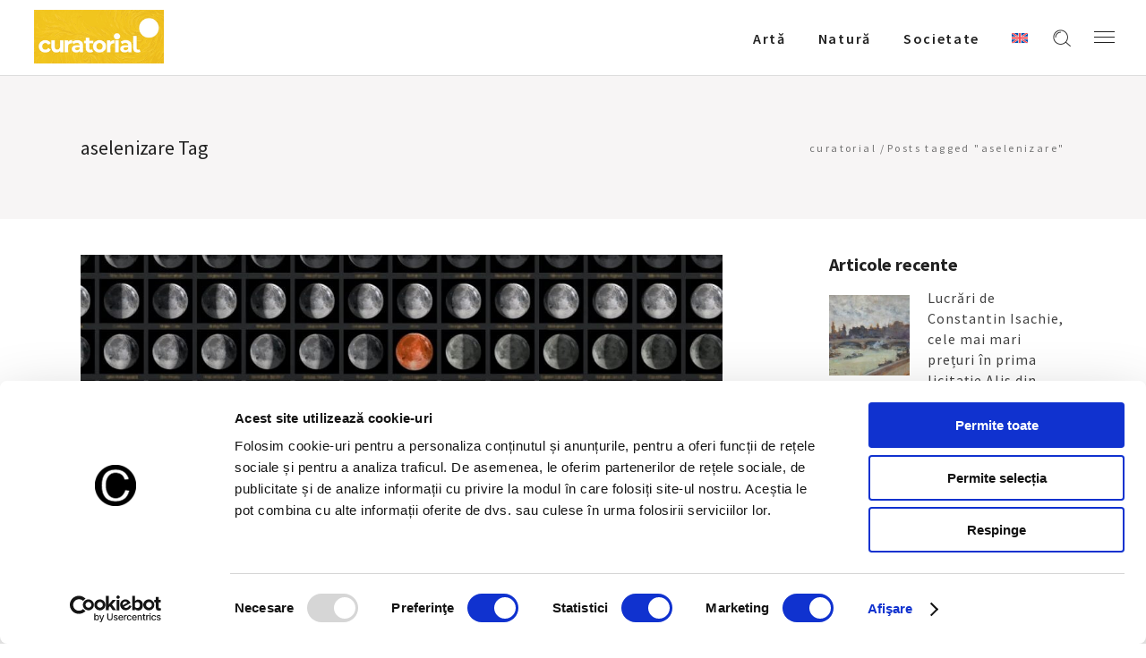

--- FILE ---
content_type: text/html; charset=UTF-8
request_url: https://curatorial.ro/tag/aselenizare/
body_size: 17377
content:
<!DOCTYPE html>
<html lang="ro-RO">
<head>
    
		<meta charset="UTF-8"/>
		<link rel="profile" href="http://gmpg.org/xfn/11"/>
		
				<meta name="viewport" content="width=device-width,initial-scale=1,user-scalable=yes">
		<title>aselenizare - Curatorial</title>
<meta name="robots" content="follow, noindex">
<meta property="og:url" content="https://curatorial.ro/tag/aselenizare/">
<meta property="og:site_name" content="Curatorial">
<meta property="og:locale" content="ro_RO">
<meta property="og:type" content="object">
<meta property="og:title" content="aselenizare - Curatorial">
<meta property="og:image" content="https://curatorial.ro/wp-content/uploads/2021/06/WB_48x48.png">
<meta property="og:image:secure_url" content="https://curatorial.ro/wp-content/uploads/2021/06/WB_48x48.png">
<meta property="og:image:width" content="48">
<meta property="og:image:height" content="48">
<meta name="twitter:card" content="summary">
<meta name="twitter:title" content="aselenizare - Curatorial">
<link rel='dns-prefetch' href='//fonts.googleapis.com' />
<link rel="alternate" type="application/rss+xml" title="Curatorial &raquo; Flux" href="https://curatorial.ro/feed/" />
<link rel="alternate" type="application/rss+xml" title="Curatorial &raquo; Flux comentarii" href="https://curatorial.ro/comments/feed/" />
<script type="application/ld+json">{"@context":"https:\/\/schema.org","name":"Breadcrumb","@type":"BreadcrumbList","itemListElement":[{"@type":"ListItem","position":1,"item":{"@type":"WebPage","id":"https:\/\/curatorial.ro\/tag\/aselenizare\/#webpage","url":"https:\/\/curatorial.ro\/tag\/aselenizare\/","name":"aselenizare"}}]}</script>
<link rel="alternate" type="application/rss+xml" title="Curatorial &raquo; Flux etichetă aselenizare" href="https://curatorial.ro/tag/aselenizare/feed/" />
<style id='wp-img-auto-sizes-contain-inline-css' type='text/css'>
img:is([sizes=auto i],[sizes^="auto," i]){contain-intrinsic-size:3000px 1500px}
/*# sourceURL=wp-img-auto-sizes-contain-inline-css */
</style>
<style id='wp-emoji-styles-inline-css' type='text/css'>

	img.wp-smiley, img.emoji {
		display: inline !important;
		border: none !important;
		box-shadow: none !important;
		height: 1em !important;
		width: 1em !important;
		margin: 0 0.07em !important;
		vertical-align: -0.1em !important;
		background: none !important;
		padding: 0 !important;
	}
/*# sourceURL=wp-emoji-styles-inline-css */
</style>
<link rel='stylesheet' id='wp-block-library-css' href='https://curatorial.ro/wp-includes/css/dist/block-library/style.min.css?ver=6.9' type='text/css' media='all' />
<style id='global-styles-inline-css' type='text/css'>
:root{--wp--preset--aspect-ratio--square: 1;--wp--preset--aspect-ratio--4-3: 4/3;--wp--preset--aspect-ratio--3-4: 3/4;--wp--preset--aspect-ratio--3-2: 3/2;--wp--preset--aspect-ratio--2-3: 2/3;--wp--preset--aspect-ratio--16-9: 16/9;--wp--preset--aspect-ratio--9-16: 9/16;--wp--preset--color--black: #000000;--wp--preset--color--cyan-bluish-gray: #abb8c3;--wp--preset--color--white: #ffffff;--wp--preset--color--pale-pink: #f78da7;--wp--preset--color--vivid-red: #cf2e2e;--wp--preset--color--luminous-vivid-orange: #ff6900;--wp--preset--color--luminous-vivid-amber: #fcb900;--wp--preset--color--light-green-cyan: #7bdcb5;--wp--preset--color--vivid-green-cyan: #00d084;--wp--preset--color--pale-cyan-blue: #8ed1fc;--wp--preset--color--vivid-cyan-blue: #0693e3;--wp--preset--color--vivid-purple: #9b51e0;--wp--preset--gradient--vivid-cyan-blue-to-vivid-purple: linear-gradient(135deg,rgb(6,147,227) 0%,rgb(155,81,224) 100%);--wp--preset--gradient--light-green-cyan-to-vivid-green-cyan: linear-gradient(135deg,rgb(122,220,180) 0%,rgb(0,208,130) 100%);--wp--preset--gradient--luminous-vivid-amber-to-luminous-vivid-orange: linear-gradient(135deg,rgb(252,185,0) 0%,rgb(255,105,0) 100%);--wp--preset--gradient--luminous-vivid-orange-to-vivid-red: linear-gradient(135deg,rgb(255,105,0) 0%,rgb(207,46,46) 100%);--wp--preset--gradient--very-light-gray-to-cyan-bluish-gray: linear-gradient(135deg,rgb(238,238,238) 0%,rgb(169,184,195) 100%);--wp--preset--gradient--cool-to-warm-spectrum: linear-gradient(135deg,rgb(74,234,220) 0%,rgb(151,120,209) 20%,rgb(207,42,186) 40%,rgb(238,44,130) 60%,rgb(251,105,98) 80%,rgb(254,248,76) 100%);--wp--preset--gradient--blush-light-purple: linear-gradient(135deg,rgb(255,206,236) 0%,rgb(152,150,240) 100%);--wp--preset--gradient--blush-bordeaux: linear-gradient(135deg,rgb(254,205,165) 0%,rgb(254,45,45) 50%,rgb(107,0,62) 100%);--wp--preset--gradient--luminous-dusk: linear-gradient(135deg,rgb(255,203,112) 0%,rgb(199,81,192) 50%,rgb(65,88,208) 100%);--wp--preset--gradient--pale-ocean: linear-gradient(135deg,rgb(255,245,203) 0%,rgb(182,227,212) 50%,rgb(51,167,181) 100%);--wp--preset--gradient--electric-grass: linear-gradient(135deg,rgb(202,248,128) 0%,rgb(113,206,126) 100%);--wp--preset--gradient--midnight: linear-gradient(135deg,rgb(2,3,129) 0%,rgb(40,116,252) 100%);--wp--preset--font-size--small: 13px;--wp--preset--font-size--medium: 20px;--wp--preset--font-size--large: 36px;--wp--preset--font-size--x-large: 42px;--wp--preset--spacing--20: 0.44rem;--wp--preset--spacing--30: 0.67rem;--wp--preset--spacing--40: 1rem;--wp--preset--spacing--50: 1.5rem;--wp--preset--spacing--60: 2.25rem;--wp--preset--spacing--70: 3.38rem;--wp--preset--spacing--80: 5.06rem;--wp--preset--shadow--natural: 6px 6px 9px rgba(0, 0, 0, 0.2);--wp--preset--shadow--deep: 12px 12px 50px rgba(0, 0, 0, 0.4);--wp--preset--shadow--sharp: 6px 6px 0px rgba(0, 0, 0, 0.2);--wp--preset--shadow--outlined: 6px 6px 0px -3px rgb(255, 255, 255), 6px 6px rgb(0, 0, 0);--wp--preset--shadow--crisp: 6px 6px 0px rgb(0, 0, 0);}:where(.is-layout-flex){gap: 0.5em;}:where(.is-layout-grid){gap: 0.5em;}body .is-layout-flex{display: flex;}.is-layout-flex{flex-wrap: wrap;align-items: center;}.is-layout-flex > :is(*, div){margin: 0;}body .is-layout-grid{display: grid;}.is-layout-grid > :is(*, div){margin: 0;}:where(.wp-block-columns.is-layout-flex){gap: 2em;}:where(.wp-block-columns.is-layout-grid){gap: 2em;}:where(.wp-block-post-template.is-layout-flex){gap: 1.25em;}:where(.wp-block-post-template.is-layout-grid){gap: 1.25em;}.has-black-color{color: var(--wp--preset--color--black) !important;}.has-cyan-bluish-gray-color{color: var(--wp--preset--color--cyan-bluish-gray) !important;}.has-white-color{color: var(--wp--preset--color--white) !important;}.has-pale-pink-color{color: var(--wp--preset--color--pale-pink) !important;}.has-vivid-red-color{color: var(--wp--preset--color--vivid-red) !important;}.has-luminous-vivid-orange-color{color: var(--wp--preset--color--luminous-vivid-orange) !important;}.has-luminous-vivid-amber-color{color: var(--wp--preset--color--luminous-vivid-amber) !important;}.has-light-green-cyan-color{color: var(--wp--preset--color--light-green-cyan) !important;}.has-vivid-green-cyan-color{color: var(--wp--preset--color--vivid-green-cyan) !important;}.has-pale-cyan-blue-color{color: var(--wp--preset--color--pale-cyan-blue) !important;}.has-vivid-cyan-blue-color{color: var(--wp--preset--color--vivid-cyan-blue) !important;}.has-vivid-purple-color{color: var(--wp--preset--color--vivid-purple) !important;}.has-black-background-color{background-color: var(--wp--preset--color--black) !important;}.has-cyan-bluish-gray-background-color{background-color: var(--wp--preset--color--cyan-bluish-gray) !important;}.has-white-background-color{background-color: var(--wp--preset--color--white) !important;}.has-pale-pink-background-color{background-color: var(--wp--preset--color--pale-pink) !important;}.has-vivid-red-background-color{background-color: var(--wp--preset--color--vivid-red) !important;}.has-luminous-vivid-orange-background-color{background-color: var(--wp--preset--color--luminous-vivid-orange) !important;}.has-luminous-vivid-amber-background-color{background-color: var(--wp--preset--color--luminous-vivid-amber) !important;}.has-light-green-cyan-background-color{background-color: var(--wp--preset--color--light-green-cyan) !important;}.has-vivid-green-cyan-background-color{background-color: var(--wp--preset--color--vivid-green-cyan) !important;}.has-pale-cyan-blue-background-color{background-color: var(--wp--preset--color--pale-cyan-blue) !important;}.has-vivid-cyan-blue-background-color{background-color: var(--wp--preset--color--vivid-cyan-blue) !important;}.has-vivid-purple-background-color{background-color: var(--wp--preset--color--vivid-purple) !important;}.has-black-border-color{border-color: var(--wp--preset--color--black) !important;}.has-cyan-bluish-gray-border-color{border-color: var(--wp--preset--color--cyan-bluish-gray) !important;}.has-white-border-color{border-color: var(--wp--preset--color--white) !important;}.has-pale-pink-border-color{border-color: var(--wp--preset--color--pale-pink) !important;}.has-vivid-red-border-color{border-color: var(--wp--preset--color--vivid-red) !important;}.has-luminous-vivid-orange-border-color{border-color: var(--wp--preset--color--luminous-vivid-orange) !important;}.has-luminous-vivid-amber-border-color{border-color: var(--wp--preset--color--luminous-vivid-amber) !important;}.has-light-green-cyan-border-color{border-color: var(--wp--preset--color--light-green-cyan) !important;}.has-vivid-green-cyan-border-color{border-color: var(--wp--preset--color--vivid-green-cyan) !important;}.has-pale-cyan-blue-border-color{border-color: var(--wp--preset--color--pale-cyan-blue) !important;}.has-vivid-cyan-blue-border-color{border-color: var(--wp--preset--color--vivid-cyan-blue) !important;}.has-vivid-purple-border-color{border-color: var(--wp--preset--color--vivid-purple) !important;}.has-vivid-cyan-blue-to-vivid-purple-gradient-background{background: var(--wp--preset--gradient--vivid-cyan-blue-to-vivid-purple) !important;}.has-light-green-cyan-to-vivid-green-cyan-gradient-background{background: var(--wp--preset--gradient--light-green-cyan-to-vivid-green-cyan) !important;}.has-luminous-vivid-amber-to-luminous-vivid-orange-gradient-background{background: var(--wp--preset--gradient--luminous-vivid-amber-to-luminous-vivid-orange) !important;}.has-luminous-vivid-orange-to-vivid-red-gradient-background{background: var(--wp--preset--gradient--luminous-vivid-orange-to-vivid-red) !important;}.has-very-light-gray-to-cyan-bluish-gray-gradient-background{background: var(--wp--preset--gradient--very-light-gray-to-cyan-bluish-gray) !important;}.has-cool-to-warm-spectrum-gradient-background{background: var(--wp--preset--gradient--cool-to-warm-spectrum) !important;}.has-blush-light-purple-gradient-background{background: var(--wp--preset--gradient--blush-light-purple) !important;}.has-blush-bordeaux-gradient-background{background: var(--wp--preset--gradient--blush-bordeaux) !important;}.has-luminous-dusk-gradient-background{background: var(--wp--preset--gradient--luminous-dusk) !important;}.has-pale-ocean-gradient-background{background: var(--wp--preset--gradient--pale-ocean) !important;}.has-electric-grass-gradient-background{background: var(--wp--preset--gradient--electric-grass) !important;}.has-midnight-gradient-background{background: var(--wp--preset--gradient--midnight) !important;}.has-small-font-size{font-size: var(--wp--preset--font-size--small) !important;}.has-medium-font-size{font-size: var(--wp--preset--font-size--medium) !important;}.has-large-font-size{font-size: var(--wp--preset--font-size--large) !important;}.has-x-large-font-size{font-size: var(--wp--preset--font-size--x-large) !important;}
/*# sourceURL=global-styles-inline-css */
</style>

<style id='classic-theme-styles-inline-css' type='text/css'>
/*! This file is auto-generated */
.wp-block-button__link{color:#fff;background-color:#32373c;border-radius:9999px;box-shadow:none;text-decoration:none;padding:calc(.667em + 2px) calc(1.333em + 2px);font-size:1.125em}.wp-block-file__button{background:#32373c;color:#fff;text-decoration:none}
/*# sourceURL=/wp-includes/css/classic-themes.min.css */
</style>
<link rel='stylesheet' id='azalea-eltdf-default-style-css' href='https://curatorial.ro/wp-content/themes/azaleawp/style.css?ver=6.9' type='text/css' media='all' />
<link rel='stylesheet' id='azalea-eltdf-modules-css' href='https://curatorial.ro/wp-content/themes/azaleawp/assets/css/modules.min.css?ver=6.9' type='text/css' media='all' />
<style id='azalea-eltdf-modules-inline-css' type='text/css'>
/* generated in /home/curatorial/public_html/wp-content/themes/azaleawp/framework/admin/options/general/map.php azalea_eltdf_page_general_style function */
.page-id--1.eltdf-boxed .eltdf-wrapper { background-attachment: fixed;}


/*# sourceURL=azalea-eltdf-modules-inline-css */
</style>
<link rel='stylesheet' id='eltdf-font_awesome-css' href='https://curatorial.ro/wp-content/themes/azaleawp/assets/css/font-awesome/css/font-awesome.min.css?ver=6.9' type='text/css' media='all' />
<link rel='stylesheet' id='eltdf-font_elegant-css' href='https://curatorial.ro/wp-content/themes/azaleawp/assets/css/elegant-icons/style.min.css?ver=6.9' type='text/css' media='all' />
<link rel='stylesheet' id='eltdf-ion_icons-css' href='https://curatorial.ro/wp-content/themes/azaleawp/assets/css/ion-icons/css/ionicons.min.css?ver=6.9' type='text/css' media='all' />
<link rel='stylesheet' id='eltdf-linea_icons-css' href='https://curatorial.ro/wp-content/themes/azaleawp/assets/css/linea-icons/style.css?ver=6.9' type='text/css' media='all' />
<link rel='stylesheet' id='mediaelement-css' href='https://curatorial.ro/wp-includes/js/mediaelement/mediaelementplayer-legacy.min.css?ver=4.2.17' type='text/css' media='all' />
<link rel='stylesheet' id='wp-mediaelement-css' href='https://curatorial.ro/wp-includes/js/mediaelement/wp-mediaelement.min.css?ver=6.9' type='text/css' media='all' />
<link rel='stylesheet' id='azalea-eltdf-style-dynamic-css' href='https://curatorial.ro/wp-content/themes/azaleawp/assets/css/style_dynamic.css?ver=1738572872' type='text/css' media='all' />
<link rel='stylesheet' id='azalea-eltdf-modules-responsive-css' href='https://curatorial.ro/wp-content/themes/azaleawp/assets/css/modules-responsive.min.css?ver=6.9' type='text/css' media='all' />
<link rel='stylesheet' id='azalea-eltdf-style-dynamic-responsive-css' href='https://curatorial.ro/wp-content/themes/azaleawp/assets/css/style_dynamic_responsive.css?ver=1738572872' type='text/css' media='all' />
<link rel='stylesheet' id='js_composer_front-css' href='https://curatorial.ro/wp-content/plugins/js_composer/assets/css/js_composer.min.css?ver=6.4.2' type='text/css' media='all' />
<link rel='stylesheet' id='azalea-eltdf-google-fonts-css' href='https://fonts.googleapis.com/css?family=Dosis%3A300%2C400%2C500%2C600%2C700%7CSource+Sans+Pro%3A300%2C400%2C500%2C600%2C700&#038;subset=latin-ext&#038;ver=1.0.0' type='text/css' media='all' />
<link rel='stylesheet' id='google-fonts-lora-css' href='https://fonts.googleapis.com/css2?family=Lora%3Awght%40400%3B700&#038;display=swap&#038;ver=6.9' type='text/css' media='all' />
<!--n2css--><!--n2js--><script type="text/javascript" id="wpml-cookie-js-extra">
/* <![CDATA[ */
var wpml_cookies = {"wp-wpml_current_language":{"value":"ro","expires":1,"path":"/"}};
var wpml_cookies = {"wp-wpml_current_language":{"value":"ro","expires":1,"path":"/"}};
//# sourceURL=wpml-cookie-js-extra
/* ]]> */
</script>
<script type="text/javascript" src="https://curatorial.ro/wp-content/plugins/sitepress-multilingual-cms/res/js/cookies/language-cookie.js?ver=486900" id="wpml-cookie-js" defer="defer" data-wp-strategy="defer"></script>
<script type="text/javascript" src="https://curatorial.ro/wp-includes/js/jquery/jquery.min.js?ver=3.7.1" id="jquery-core-js"></script>
<script type="text/javascript" src="https://curatorial.ro/wp-includes/js/jquery/jquery-migrate.min.js?ver=3.4.1" id="jquery-migrate-js"></script>
<link rel="https://api.w.org/" href="https://curatorial.ro/wp-json/" /><link rel="alternate" title="JSON" type="application/json" href="https://curatorial.ro/wp-json/wp/v2/tags/2451" /><meta name="generator" content="WordPress 6.9" />
<meta name="generator" content="WPML ver:4.8.6 stt:1,44;" />

			<meta property="og:url" content="https://curatorial.ro/tag/aselenizare"/>
			<meta property="og:type" content="article"/>
			<meta property="og:title" content="Curatorial"/>
			<meta property="og:description" content=""/>
			<meta property="og:image" content="https://curatorial.ro/wp-content/themes/azaleawp/assets/img/open_graph.jpg"/>

		<meta name="generator" content="Powered by WPBakery Page Builder - drag and drop page builder for WordPress."/>
<style>.breadcrumb {list-style:none;margin:0;padding-inline-start:0;}.breadcrumb li {margin:0;display:inline-block;position:relative;}.breadcrumb li::after{content:' - ';margin-left:5px;margin-right:5px;}.breadcrumb li:last-child::after{display:none}</style><link rel="icon" href="https://curatorial.ro/wp-content/uploads/2021/06/WB_48x48.png" sizes="32x32" />
<link rel="icon" href="https://curatorial.ro/wp-content/uploads/2021/06/WB_48x48.png" sizes="192x192" />
<link rel="apple-touch-icon" href="https://curatorial.ro/wp-content/uploads/2021/06/WB_48x48.png" />
<meta name="msapplication-TileImage" content="https://curatorial.ro/wp-content/uploads/2021/06/WB_48x48.png" />
		<style type="text/css" id="wp-custom-css">
			#archives-2 ul li a {
	    text-transform: capitalize !important;
}		</style>
		<noscript><style> .wpb_animate_when_almost_visible { opacity: 1; }</style></noscript>

<meta name="facebook-domain-verification" content="zpf4izp84nmue98x2pb6lwawef4pkj" />

<!-- Google Tag Manager -->
<script>(function(w,d,s,l,i){w[l]=w[l]||[];w[l].push({'gtm.start':
new Date().getTime(),event:'gtm.js'});var f=d.getElementsByTagName(s)[0],
j=d.createElement(s),dl=l!='dataLayer'?'&l='+l:'';j.async=true;j.src=
'https://www.googletagmanager.com/gtm.js?id='+i+dl;f.parentNode.insertBefore(j,f);
})(window,document,'script','dataLayer','GTM-TNL3SV4');</script>
<!-- End Google Tag Manager -->
<style>
	.eltdf-title.eltdf-standard-type.eltdf-content-left-alignment {
		z-index:100;
	}
	.eltdf-page-footer {
		z-index:90;
	}
	.mailpoet_confirm_unsubscribe a {
		text-decoration:underline !important;
		color:#bc3908!important;
	}
    @media (max-height: 839px) and (min-width: 505px) {
    body:has(.mailpoet_form_popup_overlay.active) .eltdf-page-header,
    body:has(.mailpoet_form_popup_overlay.active) .eltdf-mobile-header {
        z-index: 10;
    }
    }
</style>
</head>
<body class="archive tag tag-aselenizare tag-2451 wp-theme-azaleawp eltd-core-1.2.1 azaleawp-ver-1.7 eltdf-grid-1300 eltdf-fixed-on-scroll eltdf-dropdown-animate-height eltdf-header-standard eltdf-menu-area-shadow-disable eltdf-menu-area-in-grid-shadow-disable eltdf-menu-area-in-grid-border-disable eltdf-logo-area-border-disable eltdf-logo-area-in-grid-border-disable eltdf-header-vertical-shadow-disable eltdf-header-vertical-border-disable eltdf-side-menu-slide-from-right eltdf-default-mobile-header eltdf-sticky-up-mobile-header eltdf-fullscreen-search eltdf-search-fade wpb-js-composer js-comp-ver-6.4.2 vc_responsive" itemscope itemtype="http://schema.org/WebPage">

<!-- Google Tag Manager (noscript) -->
<noscript><iframe src=https://www.googletagmanager.com/ns.html?id=GTM-TNL3SV4 height="0" width="0" style="display:none;visibility:hidden"></iframe></noscript>
<!-- End Google Tag Manager (noscript) -->

    <section class="eltdf-side-menu">
	<div class="eltdf-close-side-menu-holder">
		<a class="eltdf-close-side-menu" href="#" target="_self">
			<span class="icon-arrows-remove"></span>
		</a>
	</div>
	<div id="text-13" class="widget eltdf-sidearea widget_text">			<div class="textwidget"><a href=""><img src="https://curatorial.ro/wp-content/uploads/2025/02/curatorial-footer.png" width="200"></a></div>
		</div><div class="widget eltdf-separator-widget"><div class="eltdf-separator-holder clearfix  eltdf-separator-left eltdf-separator-normal">
	<div class="eltdf-separator" style="border-color: #ddb0b7;border-style: solid;width: 54px;border-bottom-width: 2px;margin-bottom: 19px"></div>
</div>
</div><div id="text-14" class="widget eltdf-sidearea widget_text">			<div class="textwidget"><p style="color: white; text-align:justify">Curatorial este un proiect editorial non-profit, o revistă ce reunește informații, știri si noutăți despre evenimente, lucrări sau realizări in domeniul artei, precum și despre întâmplări, curente și tendințe ale culturii urbane.</p>
</div>
		</div><div class="widget eltdf-separator-widget"><div class="eltdf-separator-holder clearfix  eltdf-separator-center eltdf-separator-normal">
	<div class="eltdf-separator" style="border-style: solid;border-bottom-width: 29px"></div>
</div>
</div><div id="text-22" class="widget eltdf-sidearea widget_text">			<div class="textwidget"><div class="eltdf-widget-title h4div" style="color: white !important;">Urmăreşte-ne pe</div>
</div>
		</div>
        <a class="eltdf-social-icon-widget-holder eltdf-icon-has-hover" data-hover-color="#ddb0b7" style="color: white;;font-size: 18px;margin: 0px 10px 0px 0px;" href="https://www.facebook.com/curatorial.ro" target="_blank">
            <i class="eltdf-social-icon-widget fa fa-facebook"></i>        </a>
    
        <a class="eltdf-social-icon-widget-holder eltdf-icon-has-hover" data-hover-color="#ddb0b7" style="color: white;;font-size: 18px;margin: 0px 10px 0px 0px;" href="https://www.instagram.com/curatorial.ro/" target="_blank">
            <i class="eltdf-social-icon-widget fa fa-instagram"></i>        </a>
    <div class="widget eltdf-separator-widget"><div class="eltdf-separator-holder clearfix  eltdf-separator-center eltdf-separator-normal">
	<div class="eltdf-separator" style="border-style: solid;border-bottom-width: 29px"></div>
</div>
</div><div id="text-15" class="widget eltdf-sidearea widget_text">			<div class="textwidget"><div class="eltdf-widget-title h4div" style="color: white !important;">Contact</div>
</div>
		</div><div id="text-17" class="widget eltdf-sidearea widget_text">			<div class="textwidget"><span style="color: #b4b4b4;">Email : <a style="color: #b4b4b4" href="mailto:redactia@curatorial.ro">redactia@curatorial.ro</a></span></div>
		</div></section>
    <div class="eltdf-wrapper">
        <div class="eltdf-wrapper-inner">
            <div class="eltdf-fullscreen-search-holder">
	<div class="eltdf-fullscreen-search-close-container">
		<div class="eltdf-search-close-holder">
			<a class="eltdf-fullscreen-search-close" href="javascript:void(0)">
				<span class="icon-arrows-remove"></span>
			</a>
		</div>
	</div>
	<div class="eltdf-fullscreen-search-table">
		<div class="eltdf-fullscreen-search-cell">
			<div class="eltdf-fullscreen-search-inner">
				<form action="https://curatorial.ro/" class="eltdf-fullscreen-search-form" method="get">
					<div class="eltdf-form-holder">
						<div class="eltdf-form-holder-inner">
							<div class="eltdf-field-holder">
								<input type="text"  placeholder="Caută..." name="s" class="eltdf-search-field" autocomplete="off" />
							</div>
							<button type="submit" class="eltdf-search-submit"><span class="icon_search "></span></button>
							<div class="eltdf-line"></div>
						</div>
					</div>
				</form>
			</div>
		</div>
	</div>
</div>
<header class="eltdf-page-header">
		
			<div class="eltdf-fixed-wrapper">
				
	<div class="eltdf-menu-area">
				
				
			<div class="eltdf-vertical-align-containers">
				<div class="eltdf-position-left">
					<div class="eltdf-position-left-inner">
						

<div class="eltdf-logo-wrapper">
    <a itemprop="url" href="https://curatorial.ro/" style="height: 50px;">
        <img itemprop="image" class="eltdf-normal-logo" src="https://curatorial.ro/wp-content/uploads/2025/02/curatorial_wide.png" width="242" height="100"  alt="Curatorial, revista online despre arta, natura si societate"/>
        <img itemprop="image" class="eltdf-dark-logo" src="https://curatorial.ro/wp-content/uploads/2021/06/267x38_blk.png" width="267" height="38"  alt="Curatorial, revista online despre arta, natura si societate"/>        <img itemprop="image" class="eltdf-light-logo" src="https://curatorial.ro/wp-content/uploads/2021/06/267x38_blk.png" width="267" height="38"  alt="Curatorial, revista online despre arta, natura si societate"/>    </a>
</div>

					</div>
				</div>
				<div class="eltdf-position-right">
					<div class="eltdf-position-right-inner">
						
<nav class="eltdf-main-menu eltdf-drop-down eltdf-default-nav">
    <ul id="menu-website-main-menu" class="clearfix"><li id="nav-menu-item-3692" class="menu-item menu-item-type-taxonomy menu-item-object-category  narrow"><a href="https://curatorial.ro/arta/" class=""><span class="item_outer"><span class="item_text">Artǎ</span></span></a></li>
<li id="nav-menu-item-3694" class="menu-item menu-item-type-taxonomy menu-item-object-category  narrow"><a href="https://curatorial.ro/natura/" class=""><span class="item_outer"><span class="item_text">Natură</span></span></a></li>
<li id="nav-menu-item-3693" class="menu-item menu-item-type-taxonomy menu-item-object-category  narrow"><a href="https://curatorial.ro/societate/" class=""><span class="item_outer"><span class="item_text">Societate</span></span></a></li>
<li id="nav-menu-item-wpml-ls-82-en" class="menu-item wpml-ls-slot-82 wpml-ls-item wpml-ls-item-en wpml-ls-menu-item wpml-ls-first-item wpml-ls-last-item menu-item-type-wpml_ls_menu_item menu-item-object-wpml_ls_menu_item  narrow"><a title="Switch to Engleză" href="https://curatorial.ro/en/" class=""><span class="item_outer"><span class="menu_icon_wrapper"><i class="menu_icon  fa"></i></span><span class="item_text"><img
            class="wpml-ls-flag"
            src="https://curatorial.ro/wp-content/plugins/sitepress-multilingual-cms/res/flags/en.svg"
            alt="Engleză"
            
            
    /><i class="eltdf-menu-featured-icon fa "></i></span></span></a></li>
</ul></nav>

						
	    <a  		    class="eltdf-search-opener eltdf-icon-has-hover" href="javascript:void(0)">
            <span class="eltdf-search-opener-wrapper">
                					<span><img class="eltdf-search-image" alt="search-opener" src="https://curatorial.ro/wp-content/themes/azaleawp/assets/img/search.png"/>
					<img class="eltdf-search-image-light" alt="search-opener" src="https://curatorial.ro/wp-content/themes/azaleawp/assets/img/search-light.png"/></span>
					                        </span>
	    </a>
    		<a class="eltdf-side-menu-button-opener eltdf-icon-has-hover"  href="javascript:void(0)" >
						<span class="eltdf-side-menu-lines">
        		<span class="eltdf-side-menu-line eltdf-line-1"></span>
        		<span class="eltdf-side-menu-line eltdf-line-2"></span>
                <span class="eltdf-side-menu-line eltdf-line-3"></span>
        	</span>
		</a>
						</div>
				</div>
			</div>
			
			</div>
			
			</div>
		
		
	</header>


<header class="eltdf-mobile-header">
		
	<div class="eltdf-mobile-header-inner">
		<div class="eltdf-mobile-header-holder">
			<div class="eltdf-grid">
				<div class="eltdf-vertical-align-containers">
					<div class="eltdf-vertical-align-containers">
													<div class="eltdf-mobile-menu-opener">
								<a href="javascript:void(0)">
									<span class="eltdf-mobile-menu-icon">
										<i class="fa fa-bars" aria-hidden="true"></i>
									</span>
																	</a>
							</div>
												<div class="eltdf-position-center">
							<div class="eltdf-position-center-inner">
								

<div class="eltdf-mobile-logo-wrapper">
    <a itemprop="url" href="https://curatorial.ro/" style="height: 50px">
        <img itemprop="image" src="https://curatorial.ro/wp-content/uploads/2025/02/curatorial_wide.png" width="242" height="100"  alt="Mobile Logo"/>
    </a>
</div>

							</div>
						</div>
						<div class="eltdf-position-right">
							<div class="eltdf-position-right-inner">
								
	    <a  		    class="eltdf-search-opener eltdf-icon-has-hover" href="javascript:void(0)">
            <span class="eltdf-search-opener-wrapper">
                					<span><img class="eltdf-search-image" alt="search-opener" src="https://curatorial.ro/wp-content/themes/azaleawp/assets/img/search.png"/>
					<img class="eltdf-search-image-light" alt="search-opener" src="https://curatorial.ro/wp-content/themes/azaleawp/assets/img/search-light.png"/></span>
					                        </span>
	    </a>
    							</div>
						</div>
					</div>
				</div>
			</div>
		</div>
		
	<nav class="eltdf-mobile-nav" role="navigation" aria-label="Mobile Menu">
		<div class="eltdf-grid">

			<ul id="menu-website-main-menu-1" class=""><li id="mobile-menu-item-3692" class="menu-item menu-item-type-taxonomy menu-item-object-category "><a href="https://curatorial.ro/arta/" class=""><span>Artǎ</span></a></li>
<li id="mobile-menu-item-3694" class="menu-item menu-item-type-taxonomy menu-item-object-category "><a href="https://curatorial.ro/natura/" class=""><span>Natură</span></a></li>
<li id="mobile-menu-item-3693" class="menu-item menu-item-type-taxonomy menu-item-object-category "><a href="https://curatorial.ro/societate/" class=""><span>Societate</span></a></li>
<li id="mobile-menu-item-wpml-ls-82-en" class="menu-item wpml-ls-slot-82 wpml-ls-item wpml-ls-item-en wpml-ls-menu-item wpml-ls-first-item wpml-ls-last-item menu-item-type-wpml_ls_menu_item menu-item-object-wpml_ls_menu_item "><a title="Switch to Engleză" href="https://curatorial.ro/en/" class=""><span><img
            class="wpml-ls-flag"
            src="https://curatorial.ro/wp-content/plugins/sitepress-multilingual-cms/res/flags/en.svg"
            alt="Engleză"
            
            
    /></span></a></li>
</ul>		</div>
	</nav>

	</div>
	
	</header>

	
	        			<a id='eltdf-back-to-top' href='#'>
				<span class="eltdf-icon-stack">
					 <i class="eltdf-icon-linea-icon icon-arrows-up "></i>				</span>
			</a>
			        
            <div class="eltdf-content" >
                <div class="eltdf-content-inner"><div class="eltdf-title  eltdf-standard-type eltdf-content-left-alignment" style="height:160px;" data-height="160" >
        <div class="eltdf-title-holder" style="height:160px;">
        <div class="eltdf-container clearfix">
            <div class="eltdf-container-inner">
                <div class="eltdf-title-subtitle-holder" style="">
                    <div class="eltdf-title-subtitle-holder-inner">
                                                                                            <h1 class="eltdf-page-title entry-title" ><span>aselenizare Tag</span></h1>
                                                                                                                                    <div class="eltdf-breadcrumbs-holder"> <div class="eltdf-breadcrumbs"><div class="eltdf-breadcrumbs-inner"><a href="https://curatorial.ro/">curatorial</a><span class="eltdf-delimiter">&nbsp; / &nbsp;</span><span class="eltdf-current">Posts tagged "aselenizare"</span></div></div></div>
                                                                                </div>
                </div>
            </div>
        </div>
    </div>
</div>
	<div class="eltdf-container">
				<div class="eltdf-container-inner clearfix">
			<div class="eltdf-grid-row eltdf-grid-large-gutter">
	<div class="eltdf-page-content-holder eltdf-grid-col-8">
		<div class="eltdf-blog-holder eltdf-blog-standard eltdf-blog-pagination-standard eltdf-masonry-images-fixed" data-blog-type= standard data-next-page= 2 data-max-num-pages= 1 data-post-number= 10 data-excerpt-length= 40 data-archive-tag= 2451 >
    <div class="eltdf-blog-holder-inner">
        <article id="post-29270" class="eltdf-post-has-media post-29270 post type-post status-publish format-standard has-post-thumbnail category-arta tag-aselenizare tag-jeff-koons">
    <div class="eltdf-post-content">
        <div class="eltdf-post-heading">
            
	<div class="eltdf-post-image">
        		    <a itemprop="url" href="https://curatorial.ro/arta/sculpturile-lui-jeff-koons-trimise-pe-luna/" title="Sculpturile lui Jeff Koons, trimise pe Luna">
                            <img width="975" height="731" src="https://curatorial.ro/wp-content/uploads/2022/06/jeff-koons-975x731.jpg" class="attachment-large size-large wp-post-image" alt="jeff koons" decoding="async" fetchpriority="high" srcset="https://curatorial.ro/wp-content/uploads/2022/06/jeff-koons-975x731.jpg 975w, https://curatorial.ro/wp-content/uploads/2022/06/jeff-koons-480x360.jpg 480w, https://curatorial.ro/wp-content/uploads/2022/06/jeff-koons-768x576.jpg 768w, https://curatorial.ro/wp-content/uploads/2022/06/jeff-koons.jpg 1300w" sizes="(max-width: 975px) 100vw, 975px" />                		    </a>
        	</div>
        </div>
        <div class="eltdf-post-text">
            <div class="eltdf-post-text-inner">
                <div class="eltdf-post-info-top">
                    <div itemprop="dateCreated" class="eltdf-post-info-date entry-date published updated">
        16 Februarie 2024    <meta itemprop="interactionCount" content="UserComments: 0"/>
</div>                </div>
                <div class="eltdf-post-text-main">
                    
<div itemprop="name" class="entry-title eltdf-post-title h3div">
            <h2 class="blogItemTitle"><a itemprop="url" href="https://curatorial.ro/arta/sculpturile-lui-jeff-koons-trimise-pe-luna/" title="Sculpturile lui Jeff Koons, trimise pe Luna">
            Sculpturile lui Jeff Koons, trimise pe Luna            </a></h2>
    </div>                    <div class="eltdf-separator-holder clearfix  eltdf-separator-normal">
	<div class="eltdf-separator" style="width: 54px;border-bottom-width: 2px"></div>
</div>
                        <div class="eltdf-post-excerpt-holder">
        <p itemprop="description" class="eltdf-post-excerpt">
            Cele 125 de sculpturi din oțel inoxidabil ale lui Jeff Koons au fost trimise pe Lună, după mai multe întârzieri, de la Cape Canaveral, la Centrul Spațial Kennedy al NASA din Florida.

Inițiativa, cunoscută sub numele de „The Moon Phases Project”,        </p>
    </div>
                                    </div>
                <div class="eltdf-post-info-bottom clearfix">
                    <div class="eltdf-post-info-bottom-left">
                        <div class="eltdf-post-read-more-button">
<a itemprop="url" href="https://curatorial.ro/arta/sculpturile-lui-jeff-koons-trimise-pe-luna/" target="_self"  class="eltdf-btn eltdf-btn-medium eltdf-btn-simple eltdf-blog-list-button"  >    <span class="eltdf-btn-text">Continuă lectura &gt;</span>    </a></div>
                    </div>
                    <div class="eltdf-post-info-bottom-right">
                            <div class="eltdf-blog-share">
        <div class="eltdf-social-share-holder eltdf-list">
		<ul>
		<li class="eltdf-facebook-share">
	<a itemprop="url" class="eltdf-share-link" href="#" onclick="window.open('http://www.facebook.com/sharer.php?u=https%3A%2F%2Fcuratorial.ro%2Farta%2Fsculpturile-lui-jeff-koons-trimise-pe-luna%2F', 'sharer', 'toolbar=0,status=0,width=620,height=280');">
					<span class="eltdf-social-network-icon social_facebook"></span>
			</a>
</li><li class="eltdf-twitter-share">
	<a itemprop="url" class="eltdf-share-link" href="#" onclick="window.open('http://twitter.com/home?status=Cele+125+de+sculpturi+din+o%C8%9Bel+inoxidabil+ale+lui+Jeff+Koons+au+fost+trimise+pe+Lun%C4%83%2C+dup%C4%83+mai+multe+%C3%AEnt%C3%A2rzieri%2C+de+https://curatorial.ro/arta/sculpturile-lui-jeff-koons-trimise-pe-luna/', 'popupwindow', 'scrollbars=yes,width=800,height=400');">
					<span class="eltdf-social-network-icon social_twitter"></span>
			</a>
</li><li class="eltdf-tumblr-share">
	<a itemprop="url" class="eltdf-share-link" href="#" onclick="popUp=window.open('http://www.tumblr.com/share/link?url=https%3A%2F%2Fcuratorial.ro%2Farta%2Fsculpturile-lui-jeff-koons-trimise-pe-luna%2F&amp;name=Sculpturile+lui+Jeff+Koons%2C+trimise+pe+Luna&amp;description=Cele+125+de+sculpturi+din+o%C8%9Bel+inoxidabil+ale+lui+Jeff+Koons+au+fost+trimise+pe+Lun%C4%83%2C+dup%C4%83+mai+multe+%C3%AEnt%C3%A2rzieri%2C+de+la+Cape+Canaveral%2C+la+Centrul+Spa%C8%9Bial+Kennedy+al+NASA+din+Florida.+Ini%C8%9Biativa%2C+cunoscut%C4%83+sub+numele+de+%E2%80%9EThe+Moon+Phases+%5B%26hellip%3B%5D', 'popupwindow', 'scrollbars=yes,width=800,height=400');popUp.focus();return false;">
					<span class="eltdf-social-network-icon social_tumblr"></span>
			</a>
</li>	</ul>
</div>    </div>
                    </div>
                </div>
            </div>
        </div>
    </div>
</article><article id="post-24080" class="eltdf-post-has-media post-24080 post type-post status-publish format-standard has-post-thumbnail category-arta category-societate tag-aselenizare tag-lunar-codex tag-nasa">
    <div class="eltdf-post-content">
        <div class="eltdf-post-heading">
            
	<div class="eltdf-post-image">
        		    <a itemprop="url" href="https://curatorial.ro/arta/colectie-digitala-de-arta-poezie-si-carte-instalata-permanent-pe-luna/" title="Colecție digitală de artă, poezie și carte, instalată permanent pe Lună">
                            <img width="1060" height="706" src="https://curatorial.ro/wp-content/uploads/2021/09/Moon-1097x731.jpg" class="attachment-large size-large wp-post-image" alt="" decoding="async" srcset="https://curatorial.ro/wp-content/uploads/2021/09/Moon-1097x731.jpg 1097w, https://curatorial.ro/wp-content/uploads/2021/09/Moon-540x360.jpg 540w, https://curatorial.ro/wp-content/uploads/2021/09/Moon-768x512.jpg 768w, https://curatorial.ro/wp-content/uploads/2021/09/Moon-1536x1024.jpg 1536w" sizes="(max-width: 1060px) 100vw, 1060px" />                		    </a>
        	</div>
        </div>
        <div class="eltdf-post-text">
            <div class="eltdf-post-text-inner">
                <div class="eltdf-post-info-top">
                    <div itemprop="dateCreated" class="eltdf-post-info-date entry-date published updated">
        31 Iulie 2023    <meta itemprop="interactionCount" content="UserComments: 0"/>
</div>                </div>
                <div class="eltdf-post-text-main">
                    
<div itemprop="name" class="entry-title eltdf-post-title h3div">
            <h2 class="blogItemTitle"><a itemprop="url" href="https://curatorial.ro/arta/colectie-digitala-de-arta-poezie-si-carte-instalata-permanent-pe-luna/" title="Colecție digitală de artă, poezie și carte, instalată permanent pe Lună">
            Colecție digitală de artă, poezie și carte, instalată permanent pe Lună            </a></h2>
    </div>                    <div class="eltdf-separator-holder clearfix  eltdf-separator-normal">
	<div class="eltdf-separator" style="width: 54px;border-bottom-width: 2px"></div>
</div>
                        <div class="eltdf-post-excerpt-holder">
        <p itemprop="description" class="eltdf-post-excerpt">
            O arhivă multimedia de artă va ajunge în spațiu ca parte a unei instalații permanente pe o serie de rachete fără pilot care vor aseleniza și vor rămâne pe Lună, relatează New York Times.

Lunar Codex este o colecție digitizată de        </p>
    </div>
                                    </div>
                <div class="eltdf-post-info-bottom clearfix">
                    <div class="eltdf-post-info-bottom-left">
                        <div class="eltdf-post-read-more-button">
<a itemprop="url" href="https://curatorial.ro/arta/colectie-digitala-de-arta-poezie-si-carte-instalata-permanent-pe-luna/" target="_self"  class="eltdf-btn eltdf-btn-medium eltdf-btn-simple eltdf-blog-list-button"  >    <span class="eltdf-btn-text">Continuă lectura &gt;</span>    </a></div>
                    </div>
                    <div class="eltdf-post-info-bottom-right">
                            <div class="eltdf-blog-share">
        <div class="eltdf-social-share-holder eltdf-list">
		<ul>
		<li class="eltdf-facebook-share">
	<a itemprop="url" class="eltdf-share-link" href="#" onclick="window.open('http://www.facebook.com/sharer.php?u=https%3A%2F%2Fcuratorial.ro%2Farta%2Fcolectie-digitala-de-arta-poezie-si-carte-instalata-permanent-pe-luna%2F', 'sharer', 'toolbar=0,status=0,width=620,height=280');">
					<span class="eltdf-social-network-icon social_facebook"></span>
			</a>
</li><li class="eltdf-twitter-share">
	<a itemprop="url" class="eltdf-share-link" href="#" onclick="window.open('http://twitter.com/home?status=O+arhiv%C4%83+multimedia+de+art%C4%83+va+ajunge+%C3%AEn+spa%C8%9Biu+ca+parte+a+unei+instala%C8%9Bii+permanente+pe+o+serie+de+rachete+f%C4%83r%C4%83+https://curatorial.ro/arta/colectie-digitala-de-arta-poezie-si-carte-instalata-permanent-pe-luna/', 'popupwindow', 'scrollbars=yes,width=800,height=400');">
					<span class="eltdf-social-network-icon social_twitter"></span>
			</a>
</li><li class="eltdf-tumblr-share">
	<a itemprop="url" class="eltdf-share-link" href="#" onclick="popUp=window.open('http://www.tumblr.com/share/link?url=https%3A%2F%2Fcuratorial.ro%2Farta%2Fcolectie-digitala-de-arta-poezie-si-carte-instalata-permanent-pe-luna%2F&amp;name=Colec%C8%9Bie+digital%C4%83+de+art%C4%83%2C+poezie+%C8%99i+carte%2C+instalat%C4%83+permanent+pe+Lun%C4%83&amp;description=O+arhiv%C4%83+multimedia+de+art%C4%83+va+ajunge+%C3%AEn+spa%C8%9Biu+ca+parte+a+unei+instala%C8%9Bii+permanente+pe+o+serie+de+rachete+f%C4%83r%C4%83+pilot+care+vor+aseleniza+%C8%99i+vor+r%C4%83m%C3%A2ne+pe+Lun%C4%83%2C+relateaz%C4%83+New+York+Times.+Lunar+Codex+este+o+colec%C8%9Bie+digitizat%C4%83+%5B%26hellip%3B%5D', 'popupwindow', 'scrollbars=yes,width=800,height=400');popUp.focus();return false;">
					<span class="eltdf-social-network-icon social_tumblr"></span>
			</a>
</li>	</ul>
</div>    </div>
                    </div>
                </div>
            </div>
        </div>
    </div>
</article><article id="post-14719" class="eltdf-post-has-media post-14719 post type-post status-publish format-standard has-post-thumbnail category-natura category-societate tag-artemis tag-artemis-i tag-aselenizare tag-cape-canaveral tag-lansare tag-luna tag-nasa tag-orion tag-sls">
    <div class="eltdf-post-content">
        <div class="eltdf-post-heading">
            
	<div class="eltdf-post-image">
        		    <a itemprop="url" href="https://curatorial.ro/natura/artemis-i-lansarea-celei-mai-puternice-rachete-nasa-catre-luna-a-fost-amanata/" title="Artemis I &#8211; Lansarea celei mai puternice rachete NASA către Lună, amânată">
                            <img width="1060" height="658" src="https://curatorial.ro/wp-content/uploads/2021/11/Artemis-NASA-1177x731.jpg" class="attachment-large size-large wp-post-image" alt="artemis, nasa" decoding="async" srcset="https://curatorial.ro/wp-content/uploads/2021/11/Artemis-NASA-1177x731.jpg 1177w, https://curatorial.ro/wp-content/uploads/2021/11/Artemis-NASA-580x360.jpg 580w, https://curatorial.ro/wp-content/uploads/2021/11/Artemis-NASA-768x477.jpg 768w, https://curatorial.ro/wp-content/uploads/2021/11/Artemis-NASA.jpg 1280w" sizes="(max-width: 1060px) 100vw, 1060px" />                		    </a>
        	</div>
        </div>
        <div class="eltdf-post-text">
            <div class="eltdf-post-text-inner">
                <div class="eltdf-post-info-top">
                    <div itemprop="dateCreated" class="eltdf-post-info-date entry-date published updated">
        29 August 2022    <meta itemprop="interactionCount" content="UserComments: 0"/>
</div>                </div>
                <div class="eltdf-post-text-main">
                    
<div itemprop="name" class="entry-title eltdf-post-title h3div">
            <h2 class="blogItemTitle"><a itemprop="url" href="https://curatorial.ro/natura/artemis-i-lansarea-celei-mai-puternice-rachete-nasa-catre-luna-a-fost-amanata/" title="Artemis I &#8211; Lansarea celei mai puternice rachete NASA către Lună, amânată">
            Artemis I &#8211; Lansarea celei mai puternice rachete NASA către Lună, amânată            </a></h2>
    </div>                    <div class="eltdf-separator-holder clearfix  eltdf-separator-normal">
	<div class="eltdf-separator" style="width: 54px;border-bottom-width: 2px"></div>
</div>
                        <div class="eltdf-post-excerpt-holder">
        <p itemprop="description" class="eltdf-post-excerpt">
            Lansarea celei mai puternice rachete NASA către Lună, un zbor-test al misiunii Artemis, cel mai a ambiţios demers al Administraţiei Naționale Aeronautice și Spațiale, a fost amânată din cauza unor probleme tehnice.

Lansarea era planificată pe 29 august, la Kennedy Space        </p>
    </div>
                                    </div>
                <div class="eltdf-post-info-bottom clearfix">
                    <div class="eltdf-post-info-bottom-left">
                        <div class="eltdf-post-read-more-button">
<a itemprop="url" href="https://curatorial.ro/natura/artemis-i-lansarea-celei-mai-puternice-rachete-nasa-catre-luna-a-fost-amanata/" target="_self"  class="eltdf-btn eltdf-btn-medium eltdf-btn-simple eltdf-blog-list-button"  >    <span class="eltdf-btn-text">Continuă lectura &gt;</span>    </a></div>
                    </div>
                    <div class="eltdf-post-info-bottom-right">
                            <div class="eltdf-blog-share">
        <div class="eltdf-social-share-holder eltdf-list">
		<ul>
		<li class="eltdf-facebook-share">
	<a itemprop="url" class="eltdf-share-link" href="#" onclick="window.open('http://www.facebook.com/sharer.php?u=https%3A%2F%2Fcuratorial.ro%2Fnatura%2Fartemis-i-lansarea-celei-mai-puternice-rachete-nasa-catre-luna-a-fost-amanata%2F', 'sharer', 'toolbar=0,status=0,width=620,height=280');">
					<span class="eltdf-social-network-icon social_facebook"></span>
			</a>
</li><li class="eltdf-twitter-share">
	<a itemprop="url" class="eltdf-share-link" href="#" onclick="window.open('http://twitter.com/home?status=Lansarea+celei+mai+puternice+rachete+NASA+c%C4%83tre+Lun%C4%83%2C+un+zbor-test+al+misiunii+Artemis%2C+cel+mai+a+ambi%C5%A3ios+demers+al+https://curatorial.ro/natura/artemis-i-lansarea-celei-mai-puternice-rachete-nasa-catre-luna-a-fost-amanata/', 'popupwindow', 'scrollbars=yes,width=800,height=400');">
					<span class="eltdf-social-network-icon social_twitter"></span>
			</a>
</li><li class="eltdf-tumblr-share">
	<a itemprop="url" class="eltdf-share-link" href="#" onclick="popUp=window.open('http://www.tumblr.com/share/link?url=https%3A%2F%2Fcuratorial.ro%2Fnatura%2Fartemis-i-lansarea-celei-mai-puternice-rachete-nasa-catre-luna-a-fost-amanata%2F&amp;name=Artemis+I+%26%238211%3B+Lansarea+celei+mai+puternice+rachete+NASA+c%C4%83tre+Lun%C4%83%2C+am%C3%A2nat%C4%83&amp;description=Lansarea+celei+mai+puternice+rachete+NASA+c%C4%83tre+Lun%C4%83%2C+un+zbor-test+al+misiunii+Artemis%2C+cel+mai+a+ambi%C5%A3ios+demers+al+Administra%C5%A3iei+Na%C8%9Bionale+Aeronautice+%C8%99i+Spa%C8%9Biale%2C+a+fost+am%C3%A2nat%C4%83+din+cauza+unor+probleme+tehnice.+Lansarea+era+planificat%C4%83+pe+29+august%2C+la+Kennedy+%5B%26hellip%3B%5D', 'popupwindow', 'scrollbars=yes,width=800,height=400');popUp.focus();return false;">
					<span class="eltdf-social-network-icon social_tumblr"></span>
			</a>
</li>	</ul>
</div>    </div>
                    </div>
                </div>
            </div>
        </div>
    </div>
</article><article id="post-12547" class="eltdf-post-has-media post-12547 post type-post status-publish format-standard has-post-thumbnail category-arta tag-arta tag-aselenizare tag-jeff-koons tag-nft">
    <div class="eltdf-post-content">
        <div class="eltdf-post-heading">
            
	<div class="eltdf-post-image">
        		    <a itemprop="url" href="https://curatorial.ro/arta/jeff-koons-si-proiectul-moon-phases-nasa-si-spacex-vor-lansa-la-toamna-primele-sculpturi-in-spatiu/" title="Jeff Koons și proiectul „Moon Phases”. NASA și SpaceX vor lansa la toamnă primele sculpturi în spațiu">
                            <img width="975" height="731" src="https://curatorial.ro/wp-content/uploads/2022/06/jeff-koons-975x731.jpg" class="attachment-large size-large wp-post-image" alt="jeff koons" decoding="async" loading="lazy" srcset="https://curatorial.ro/wp-content/uploads/2022/06/jeff-koons-975x731.jpg 975w, https://curatorial.ro/wp-content/uploads/2022/06/jeff-koons-480x360.jpg 480w, https://curatorial.ro/wp-content/uploads/2022/06/jeff-koons-768x576.jpg 768w, https://curatorial.ro/wp-content/uploads/2022/06/jeff-koons.jpg 1300w" sizes="auto, (max-width: 975px) 100vw, 975px" />                		    </a>
        	</div>
        </div>
        <div class="eltdf-post-text">
            <div class="eltdf-post-text-inner">
                <div class="eltdf-post-info-top">
                    <div itemprop="dateCreated" class="eltdf-post-info-date entry-date published updated">
        27 Iunie 2022    <meta itemprop="interactionCount" content="UserComments: 0"/>
</div>                </div>
                <div class="eltdf-post-text-main">
                    
<div itemprop="name" class="entry-title eltdf-post-title h3div">
            <h2 class="blogItemTitle"><a itemprop="url" href="https://curatorial.ro/arta/jeff-koons-si-proiectul-moon-phases-nasa-si-spacex-vor-lansa-la-toamna-primele-sculpturi-in-spatiu/" title="Jeff Koons și proiectul „Moon Phases”. NASA și SpaceX vor lansa la toamnă primele sculpturi în spațiu">
            Jeff Koons și proiectul „Moon Phases”. NASA și SpaceX vor lansa la toamnă primele sculpturi în spațiu            </a></h2>
    </div>                    <div class="eltdf-separator-holder clearfix  eltdf-separator-normal">
	<div class="eltdf-separator" style="width: 54px;border-bottom-width: 2px"></div>
</div>
                        <div class="eltdf-post-excerpt-holder">
        <p itemprop="description" class="eltdf-post-excerpt">
            Artistul american Jeff Koons a declarat că a luat în considerare să ajungă pe Lună odată cu proiectul său „Moon Phases” care va fi derulat împreună cu NASA și SpaceX. Agenția spațială și compania lui Elon Musk vor lansa la        </p>
    </div>
                                    </div>
                <div class="eltdf-post-info-bottom clearfix">
                    <div class="eltdf-post-info-bottom-left">
                        <div class="eltdf-post-read-more-button">
<a itemprop="url" href="https://curatorial.ro/arta/jeff-koons-si-proiectul-moon-phases-nasa-si-spacex-vor-lansa-la-toamna-primele-sculpturi-in-spatiu/" target="_self"  class="eltdf-btn eltdf-btn-medium eltdf-btn-simple eltdf-blog-list-button"  >    <span class="eltdf-btn-text">Continuă lectura &gt;</span>    </a></div>
                    </div>
                    <div class="eltdf-post-info-bottom-right">
                            <div class="eltdf-blog-share">
        <div class="eltdf-social-share-holder eltdf-list">
		<ul>
		<li class="eltdf-facebook-share">
	<a itemprop="url" class="eltdf-share-link" href="#" onclick="window.open('http://www.facebook.com/sharer.php?u=https%3A%2F%2Fcuratorial.ro%2Farta%2Fjeff-koons-si-proiectul-moon-phases-nasa-si-spacex-vor-lansa-la-toamna-primele-sculpturi-in-spatiu%2F', 'sharer', 'toolbar=0,status=0,width=620,height=280');">
					<span class="eltdf-social-network-icon social_facebook"></span>
			</a>
</li><li class="eltdf-twitter-share">
	<a itemprop="url" class="eltdf-share-link" href="#" onclick="window.open('http://twitter.com/home?status=Artistul+american+Jeff+Koons+a+declarat+c%C4%83+a+luat+%C3%AEn+considerare+s%C4%83+ajung%C4%83+pe+Lun%C4%83+odat%C4%83+cu+proiectul+s%C4%83u+%E2%80%9EMoon+https://curatorial.ro/arta/jeff-koons-si-proiectul-moon-phases-nasa-si-spacex-vor-lansa-la-toamna-primele-sculpturi-in-spatiu/', 'popupwindow', 'scrollbars=yes,width=800,height=400');">
					<span class="eltdf-social-network-icon social_twitter"></span>
			</a>
</li><li class="eltdf-tumblr-share">
	<a itemprop="url" class="eltdf-share-link" href="#" onclick="popUp=window.open('http://www.tumblr.com/share/link?url=https%3A%2F%2Fcuratorial.ro%2Farta%2Fjeff-koons-si-proiectul-moon-phases-nasa-si-spacex-vor-lansa-la-toamna-primele-sculpturi-in-spatiu%2F&amp;name=Jeff+Koons+%C8%99i+proiectul+%E2%80%9EMoon+Phases%E2%80%9D.+NASA+%C8%99i+SpaceX+vor+lansa+la+toamn%C4%83+primele+sculpturi+%C3%AEn+spa%C8%9Biu&amp;description=Artistul+american+Jeff+Koons+a+declarat+c%C4%83+a+luat+%C3%AEn+considerare+s%C4%83+ajung%C4%83+pe+Lun%C4%83+odat%C4%83+cu+proiectul+s%C4%83u+%E2%80%9EMoon+Phases%E2%80%9D+care+va+fi+derulat+%C3%AEmpreun%C4%83+cu+NASA+%C8%99i+SpaceX.+Agen%C8%9Bia+spa%C8%9Bial%C4%83+%C8%99i+compania+lui+Elon+Musk+vor+lansa+la+%5B%26hellip%3B%5D', 'popupwindow', 'scrollbars=yes,width=800,height=400');popUp.focus();return false;">
					<span class="eltdf-social-network-icon social_tumblr"></span>
			</a>
</li>	</ul>
</div>    </div>
                    </div>
                </div>
            </div>
        </div>
    </div>
</article><article id="post-9010" class="eltdf-post-has-media post-9010 post type-post status-publish format-standard has-post-thumbnail category-arta tag-arta tag-aselenizare tag-jeff-koons tag-nft">
    <div class="eltdf-post-content">
        <div class="eltdf-post-heading">
            
	<div class="eltdf-post-image">
        		    <a itemprop="url" href="https://curatorial.ro/arta/un-proiect-nft-al-lui-jeff-koons-trimis-pe-luna/" title="Un proiect NFT al lui Jeff Koons, trimis pe Lună">
                            <img width="870" height="488" src="https://curatorial.ro/wp-content/uploads/2022/03/jeff-koons-pace-gallery.webp" class="attachment-large size-large wp-post-image" alt="jeff koons, pace gallery" decoding="async" loading="lazy" srcset="https://curatorial.ro/wp-content/uploads/2022/03/jeff-koons-pace-gallery.webp 870w, https://curatorial.ro/wp-content/uploads/2022/03/jeff-koons-pace-gallery-640x360.webp 640w, https://curatorial.ro/wp-content/uploads/2022/03/jeff-koons-pace-gallery-768x431.webp 768w" sizes="auto, (max-width: 870px) 100vw, 870px" />                		    </a>
        	</div>
        </div>
        <div class="eltdf-post-text">
            <div class="eltdf-post-text-inner">
                <div class="eltdf-post-info-top">
                    <div itemprop="dateCreated" class="eltdf-post-info-date entry-date published updated">
        30 Martie 2022    <meta itemprop="interactionCount" content="UserComments: 0"/>
</div>                </div>
                <div class="eltdf-post-text-main">
                    
<div itemprop="name" class="entry-title eltdf-post-title h3div">
            <h2 class="blogItemTitle"><a itemprop="url" href="https://curatorial.ro/arta/un-proiect-nft-al-lui-jeff-koons-trimis-pe-luna/" title="Un proiect NFT al lui Jeff Koons, trimis pe Lună">
            Un proiect NFT al lui Jeff Koons, trimis pe Lună            </a></h2>
    </div>                    <div class="eltdf-separator-holder clearfix  eltdf-separator-normal">
	<div class="eltdf-separator" style="width: 54px;border-bottom-width: 2px"></div>
</div>
                        <div class="eltdf-post-excerpt-holder">
        <p itemprop="description" class="eltdf-post-excerpt">
            Un proiect NFT al artistului Jeff Koons va fi trimis pe Lună cu o misiune complet automatizată a unei companii private ce va fi lansată de la Kennedy Space Center.

Jeff Koons a realizat seria de sculpturi „Moon Phases”, cu NFT-uri        </p>
    </div>
                                    </div>
                <div class="eltdf-post-info-bottom clearfix">
                    <div class="eltdf-post-info-bottom-left">
                        <div class="eltdf-post-read-more-button">
<a itemprop="url" href="https://curatorial.ro/arta/un-proiect-nft-al-lui-jeff-koons-trimis-pe-luna/" target="_self"  class="eltdf-btn eltdf-btn-medium eltdf-btn-simple eltdf-blog-list-button"  >    <span class="eltdf-btn-text">Continuă lectura &gt;</span>    </a></div>
                    </div>
                    <div class="eltdf-post-info-bottom-right">
                            <div class="eltdf-blog-share">
        <div class="eltdf-social-share-holder eltdf-list">
		<ul>
		<li class="eltdf-facebook-share">
	<a itemprop="url" class="eltdf-share-link" href="#" onclick="window.open('http://www.facebook.com/sharer.php?u=https%3A%2F%2Fcuratorial.ro%2Farta%2Fun-proiect-nft-al-lui-jeff-koons-trimis-pe-luna%2F', 'sharer', 'toolbar=0,status=0,width=620,height=280');">
					<span class="eltdf-social-network-icon social_facebook"></span>
			</a>
</li><li class="eltdf-twitter-share">
	<a itemprop="url" class="eltdf-share-link" href="#" onclick="window.open('http://twitter.com/home?status=Un+proiect+NFT+al+artistului+Jeff+Koons+va+fi+trimis+pe+Lun%C4%83+cu+o+misiune+complet+automatizat%C4%83+a+unei+companii+https://curatorial.ro/arta/un-proiect-nft-al-lui-jeff-koons-trimis-pe-luna/', 'popupwindow', 'scrollbars=yes,width=800,height=400');">
					<span class="eltdf-social-network-icon social_twitter"></span>
			</a>
</li><li class="eltdf-tumblr-share">
	<a itemprop="url" class="eltdf-share-link" href="#" onclick="popUp=window.open('http://www.tumblr.com/share/link?url=https%3A%2F%2Fcuratorial.ro%2Farta%2Fun-proiect-nft-al-lui-jeff-koons-trimis-pe-luna%2F&amp;name=Un+proiect+NFT+al+lui+Jeff+Koons%2C+trimis+pe+Lun%C4%83&amp;description=Un+proiect+NFT+al+artistului+Jeff+Koons+va+fi+trimis+pe+Lun%C4%83+cu+o+misiune+complet+automatizat%C4%83+a+unei+companii+private+ce+va+fi+lansat%C4%83+de+la+Kennedy+Space+Center.+Jeff+Koons+a+realizat+seria+de+sculpturi+%E2%80%9EMoon+Phases%E2%80%9D%2C+cu+%5B%26hellip%3B%5D', 'popupwindow', 'scrollbars=yes,width=800,height=400');popUp.focus();return false;">
					<span class="eltdf-social-network-icon social_tumblr"></span>
			</a>
</li>	</ul>
</div>    </div>
                    </div>
                </div>
            </div>
        </div>
    </div>
</article>    </div>
    </div>	</div>
			<div class="eltdf-sidebar-holder eltdf-grid-col-4">
			<aside class="eltdf-sidebar">
    <div class="widget eltdf-blog-list-widget"><div class="eltdf-widget-title-holder"><div class="eltdf-widget-title h4div">Articole recente</div></div><div class="eltdf-blog-list-holder eltdf-bl-simple eltdf-bl-one-column eltdf-bl-tiny-space eltdf-bl-pag-no-pagination"  data-type=simple data-number-of-posts=3 data-number-of-columns=1 data-space-between-columns=tiny data-order-by=date data-order=DESC data-image-size=square data-title-tag=div data-excerpt-length=90 data-post-info-section=yes data-post-info-image=yes data-post-info-author=no data-post-info-date=yes data-post-info-category=yes data-post-info-comments=no data-post-info-like=no data-post-info-share=no data-pagination-type=no-pagination data-max-num-pages=2991 data-next-page=2>
	<div class="eltdf-bl-wrapper">
		<ul class="eltdf-blog-list">
			<li class="eltdf-bl-item clearfix">
	<div class="eltdf-bli-inner">
        
	<div class="eltdf-post-image">
        		    <a itemprop="url" href="https://curatorial.ro/arta/lucrari-de-constantin-isachie-cele-mai-mari-preturi-in-prima-licitatie-alis-din-2026/" title="Lucrări de Constantin Isachie, cele mai mari prețuri în prima licitație Alis din 2026">
                            <img width="150" height="150" src="https://curatorial.ro/wp-content/uploads/2026/01/vapoare-pe-tamisa-constantin-isachie-150x150.jpg" class="attachment-azalea_eltdf_square size-azalea_eltdf_square wp-post-image" alt="vapoare pe tamisa, constantin isachie" decoding="async" loading="lazy" />                		    </a>
        	</div>
		
		<div class="eltdf-bli-content">
            
<div itemprop="name" class="entry-title eltdf-post-title h3div">
            <h2 class="blogItemTitle"><a itemprop="url" href="https://curatorial.ro/arta/lucrari-de-constantin-isachie-cele-mai-mari-preturi-in-prima-licitatie-alis-din-2026/" title="Lucrări de Constantin Isachie, cele mai mari prețuri în prima licitație Alis din 2026">
            Lucrări de Constantin Isachie, cele mai mari prețuri în prima licitație Alis din 2026            </a></h2>
    </div>			<div itemprop="dateCreated" class="eltdf-post-info-date entry-date published updated">
        19 Ianuarie 2026    <meta itemprop="interactionCount" content="UserComments: 0"/>
</div>		</div>
	</div>
</li><li class="eltdf-bl-item clearfix">
	<div class="eltdf-bli-inner">
        
	<div class="eltdf-post-image">
        		    <a itemprop="url" href="https://curatorial.ro/arta/mmb-75-000-de-vizitatori-in-2025-expozitiile-de-arta-mai-mult-de-o-treime-din-total/" title="Muzeul Municipiului București, 75.000 de vizitatori în 2025. Expozițiile de artă, între cele mai populare">
                            <img width="150" height="150" src="https://curatorial.ro/wp-content/uploads/2026/01/pexels-walter-cunha-2158705182-35551077-1-150x150.jpg" class="attachment-azalea_eltdf_square size-azalea_eltdf_square wp-post-image" alt="pexels walter cunha 2158705182 35551077 (1)" decoding="async" loading="lazy" />                		    </a>
        	</div>
		
		<div class="eltdf-bli-content">
            
<div itemprop="name" class="entry-title eltdf-post-title h3div">
            <h2 class="blogItemTitle"><a itemprop="url" href="https://curatorial.ro/arta/mmb-75-000-de-vizitatori-in-2025-expozitiile-de-arta-mai-mult-de-o-treime-din-total/" title="Muzeul Municipiului București, 75.000 de vizitatori în 2025. Expozițiile de artă, între cele mai populare">
            Muzeul Municipiului București, 75.000 de vizitatori în 2025. Expozițiile de artă, între cele mai populare            </a></h2>
    </div>			<div itemprop="dateCreated" class="eltdf-post-info-date entry-date published updated">
        19 Ianuarie 2026    <meta itemprop="interactionCount" content="UserComments: 0"/>
</div>		</div>
	</div>
</li><li class="eltdf-bl-item clearfix">
	<div class="eltdf-bli-inner">
        
	<div class="eltdf-post-image">
        		    <a itemprop="url" href="https://curatorial.ro/arta/femei-in-arta-edmonia-lewis-neoclasicismul-intr-o-america-agitata-din-punct-de-vedere-politic/" title="Femei în artă &#8211; Edmonia Lewis, neoclasicismul într-o Americă agitată din punct de vedere politic">
                            <img width="150" height="99" src="https://curatorial.ro/wp-content/uploads/2026/01/The-Death-of-Cleopatra-Edmonia-Lewis.jpg" class="attachment-azalea_eltdf_square size-azalea_eltdf_square wp-post-image" alt="1994.17 1.tif" decoding="async" loading="lazy" />                		    </a>
        	</div>
		
		<div class="eltdf-bli-content">
            
<div itemprop="name" class="entry-title eltdf-post-title h3div">
            <h2 class="blogItemTitle"><a itemprop="url" href="https://curatorial.ro/arta/femei-in-arta-edmonia-lewis-neoclasicismul-intr-o-america-agitata-din-punct-de-vedere-politic/" title="Femei în artă &#8211; Edmonia Lewis, neoclasicismul într-o Americă agitată din punct de vedere politic">
            Femei în artă &#8211; Edmonia Lewis, neoclasicismul într-o Americă agitată din punct de vedere politic            </a></h2>
    </div>			<div itemprop="dateCreated" class="eltdf-post-info-date entry-date published updated">
        19 Ianuarie 2026    <meta itemprop="interactionCount" content="UserComments: 0"/>
</div>		</div>
	</div>
</li>		</ul>
	</div>
	</div></div><div id="categories-2" class="widget widget_categories"><div class="eltdf-widget-title-holder"><div class="eltdf-widget-title h4div">Categorii</div></div>
			<ul>
					<li class="cat-item cat-item-262"><a href="https://curatorial.ro/arta/">Artǎ</a>
</li>
	<li class="cat-item cat-item-261"><a href="https://curatorial.ro/natura/">Natură</a>
</li>
	<li class="cat-item cat-item-263"><a href="https://curatorial.ro/societate/">Societate</a>
</li>
			</ul>

			</div><div id="text-4" class="widget widget_text"><div class="eltdf-widget-title-holder"><div class="eltdf-widget-title h4div">Urmăreşte-ne pe</div></div>			<div class="textwidget"></div>
		</div>
        <a class="eltdf-social-icon-widget-holder eltdf-icon-has-hover" data-hover-color="#ddb0b7" style="color: #737373;;font-size: 18px;margin: 0px 10px 0px 10px;" href="https://www.facebook.com/curatorial.ro" target="_blank">
            <i class="eltdf-social-icon-widget fa fa-facebook"></i>        </a>
    
        <a class="eltdf-social-icon-widget-holder eltdf-icon-has-hover" data-hover-color="#ddb0b7" style="color: #737373;;font-size: 18px;margin: 0px 10px 0px 10px;" href="https://www.instagram.com/curatorial.ro/" target="_blank">
            <i class="eltdf-social-icon-widget fa fa-instagram"></i>        </a>
    <div class="widget eltdf-separator-widget"><div class="eltdf-separator-holder clearfix  eltdf-separator-center eltdf-separator-normal">
	<div class="eltdf-separator" style="border-color: #ffffff;border-style: solid;margin-top: 25px"></div>
</div>
</div><div id="archives-2" class="widget widget_archive"><div class="eltdf-widget-title-holder"><div class="eltdf-widget-title h4div">Arhivă</div></div>
			<ul>
					<li><a href='https://curatorial.ro/2026/01/'>ianuarie 2026</a></li>
	<li><a href='https://curatorial.ro/2025/12/'>decembrie 2025</a></li>
	<li><a href='https://curatorial.ro/2025/11/'>noiembrie 2025</a></li>
	<li><a href='https://curatorial.ro/2025/10/'>octombrie 2025</a></li>
	<li><a href='https://curatorial.ro/2025/09/'>septembrie 2025</a></li>
	<li><a href='https://curatorial.ro/2025/08/'>august 2025</a></li>
	<li><a href='https://curatorial.ro/2025/07/'>iulie 2025</a></li>
	<li><a href='https://curatorial.ro/2025/06/'>iunie 2025</a></li>
	<li><a href='https://curatorial.ro/2025/05/'>mai 2025</a></li>
	<li><a href='https://curatorial.ro/2025/04/'>aprilie 2025</a></li>
	<li><a href='https://curatorial.ro/2025/03/'>martie 2025</a></li>
	<li><a href='https://curatorial.ro/2025/02/'>februarie 2025</a></li>
	<li><a href='https://curatorial.ro/2025/01/'>ianuarie 2025</a></li>
	<li><a href='https://curatorial.ro/2024/12/'>decembrie 2024</a></li>
	<li><a href='https://curatorial.ro/2024/11/'>noiembrie 2024</a></li>
	<li><a href='https://curatorial.ro/2024/10/'>octombrie 2024</a></li>
	<li><a href='https://curatorial.ro/2024/09/'>septembrie 2024</a></li>
	<li><a href='https://curatorial.ro/2024/08/'>august 2024</a></li>
	<li><a href='https://curatorial.ro/2024/07/'>iulie 2024</a></li>
	<li><a href='https://curatorial.ro/2024/06/'>iunie 2024</a></li>
	<li><a href='https://curatorial.ro/2024/05/'>mai 2024</a></li>
	<li><a href='https://curatorial.ro/2024/04/'>aprilie 2024</a></li>
	<li><a href='https://curatorial.ro/2024/03/'>martie 2024</a></li>
	<li><a href='https://curatorial.ro/2024/02/'>februarie 2024</a></li>
	<li><a href='https://curatorial.ro/2024/01/'>ianuarie 2024</a></li>
	<li><a href='https://curatorial.ro/2023/12/'>decembrie 2023</a></li>
	<li><a href='https://curatorial.ro/2023/11/'>noiembrie 2023</a></li>
	<li><a href='https://curatorial.ro/2023/10/'>octombrie 2023</a></li>
	<li><a href='https://curatorial.ro/2023/09/'>septembrie 2023</a></li>
	<li><a href='https://curatorial.ro/2023/08/'>august 2023</a></li>
	<li><a href='https://curatorial.ro/2023/07/'>iulie 2023</a></li>
	<li><a href='https://curatorial.ro/2023/06/'>iunie 2023</a></li>
	<li><a href='https://curatorial.ro/2023/05/'>mai 2023</a></li>
	<li><a href='https://curatorial.ro/2023/04/'>aprilie 2023</a></li>
	<li><a href='https://curatorial.ro/2023/03/'>martie 2023</a></li>
	<li><a href='https://curatorial.ro/2023/02/'>februarie 2023</a></li>
	<li><a href='https://curatorial.ro/2023/01/'>ianuarie 2023</a></li>
	<li><a href='https://curatorial.ro/2022/12/'>decembrie 2022</a></li>
	<li><a href='https://curatorial.ro/2022/11/'>noiembrie 2022</a></li>
	<li><a href='https://curatorial.ro/2022/10/'>octombrie 2022</a></li>
	<li><a href='https://curatorial.ro/2022/09/'>septembrie 2022</a></li>
	<li><a href='https://curatorial.ro/2022/08/'>august 2022</a></li>
	<li><a href='https://curatorial.ro/2022/07/'>iulie 2022</a></li>
	<li><a href='https://curatorial.ro/2022/06/'>iunie 2022</a></li>
	<li><a href='https://curatorial.ro/2022/05/'>mai 2022</a></li>
	<li><a href='https://curatorial.ro/2022/04/'>aprilie 2022</a></li>
	<li><a href='https://curatorial.ro/2022/03/'>martie 2022</a></li>
	<li><a href='https://curatorial.ro/2022/02/'>februarie 2022</a></li>
	<li><a href='https://curatorial.ro/2022/01/'>ianuarie 2022</a></li>
	<li><a href='https://curatorial.ro/2021/12/'>decembrie 2021</a></li>
	<li><a href='https://curatorial.ro/2021/11/'>noiembrie 2021</a></li>
	<li><a href='https://curatorial.ro/2021/10/'>octombrie 2021</a></li>
	<li><a href='https://curatorial.ro/2021/09/'>septembrie 2021</a></li>
	<li><a href='https://curatorial.ro/2021/08/'>august 2021</a></li>
	<li><a href='https://curatorial.ro/2021/07/'>iulie 2021</a></li>
	<li><a href='https://curatorial.ro/2021/06/'>iunie 2021</a></li>
	<li><a href='https://curatorial.ro/2021/05/'>mai 2021</a></li>
	<li><a href='https://curatorial.ro/2021/04/'>aprilie 2021</a></li>
	<li><a href='https://curatorial.ro/2021/03/'>martie 2021</a></li>
	<li><a href='https://curatorial.ro/2021/02/'>februarie 2021</a></li>
			</ul>

			</div></aside>		</div>
	</div>		</div>
			</div>
</div> <!-- close div.content_inner -->
	</div> <!-- close div.content -->
					<footer class="eltdf-page-footer">
				<div class="eltdf-footer-top-holder eltdf-dark">
	<div class="eltdf-footer-top-inner eltdf-grid ">
		<div class="eltdf-grid-row eltdf-footer-top-alignment-center">
							<div class="eltdf-column-content eltdf-grid-col-12">
					<div id="text-23" class="widget eltdf-footer-column-1 widget_text">			<div class="textwidget"><p><a><img decoding="async" src="https://curatorial.ro/wp-content/uploads/2025/02/curatorial-footer.png" width="200" /></a></p>
</div>
		</div><div id="text-24" class="widget eltdf-footer-column-1 widget_text">			<div class="textwidget"><p class="footer-paragraph">În lipsa unui acord scris al Curatorial.ro pot fi prelucrate maximum 500 de caractere din textele publicate, fără a depăși jumătate din articolul citat. Este obligatorie citarea sursei www. curatorial.ro, cu link către site, în primul paragraf și cu precizarea „Citiți integral pe curatorial.ro”, cu link la finalul articolului.</p>
</div>
		</div>				</div>
					</div>

		<div class="eltdf-grid-row eltdf-footer-top-alignment-center">
			
		<div class="custom-footer-grid">
							<div class="custom-footer-column">
				<h3>Artisti celebri</h3>									<ul>
													<li><a href="https://curatorial.ro/arta/portret-nicolae-grigorescu-marele-interpret-al-romantismului-national/">PORTRET – Nicolae Grigorescu, „marele interpret al romantismului naţional”</a></li>
													<li><a href="https://curatorial.ro/arta/portret-stefan-luchian-un-zugrav-creator-de-scoala/">PORTRET – Ştefan Luchian, „un zugrav” creator de școală</a></li>
													<li><a href="https://curatorial.ro/arta/portret-constantin-brancusi-simbol-al-creativitatii-artistice-romanesti/">PORTRET. Constantin Brâncuşi – simbol al creativităţii artistice româneşti</a></li>
											</ul>
				</div>
                							<div class="custom-footer-column">
								<h3 class="h_mob">&nbsp;</h3>					<ul>
													<li><a href="https://curatorial.ro/arta/portret-pablo-picasso-artistul-capodopera/">PORTRET. Pablo Picasso, artistul-capodoperă</a></li>
													<li><a href="https://curatorial.ro/arta/portret-rembrandt-pictor-gravor-colectionar-un-magician-al-culorilor/">PORTRET – Rembrandt, pictor, gravor, colecţionar, un magician al culorilor</a></li>
													<li><a href="https://curatorial.ro/arta/portret-el-greco-un-maestru-al-picturii-al-carui-stil-tulburator-a-fost-redescoperit-dupa-sute-de-ani-de-la-moartea-sa/">PORTRET – El Greco: Un maestru al picturii al cărui stil tulburător a fost redescoperit după sute de ani de la moartea sa</a></li>
											</ul>
				</div>
                							<div class="custom-footer-column">
				<h3>Muzee din Romania</h3>									<ul>
													<li><a href="https://curatorial.ro/arta/explorator-in-bucuresti-top-8-muzee-de-arta-care-te-vor-inspira/">Explorator în București: TOP 8 muzee de artă care te vor inspira</a></li>
													<li><a href="https://curatorial.ro/arta/top-12-muzee-si-galerii-must-see-in-cluj-napoca/">Top 12 muzee și galerii „must-see” în Cluj-Napoca</a></li>
													<li><a href="https://curatorial.ro/arta/explorator-in-brasov-10-muzee-care-va-vor-inspira/">Explorator în Brașov: 10+ muzee care vă vor inspira</a></li>
											</ul>
				</div>
                							<div class="custom-footer-column">
								<h3 class="h_mob">&nbsp;</h3>					<ul>
													<li><a href="https://curatorial.ro/arta/top-8-muzee-si-galerii-must-see-in-craiova/">Top 8 muzee și galerii „must-see” în Craiova</a></li>
													<li><a href="https://curatorial.ro/arta/explorator-in-iasi-top-11-muzee-care-te-vor-inspira/">Explorator în Iași: TOP 11 muzee care te vor inspira</a></li>
													<li><a href="https://curatorial.ro/arta/top-8-muzee-must-see-in-sibiu/">Top 8 muzee „must-see” în Sibiu</a></li>
											</ul>
				</div>
                					</div>
	

	


		</div>				

	</div>
</div>

<style>

/* Grid for Footer */
.custom-footer-grid {
    display: flex;
    grid-template-columns: repeat(auto-fit, minmax(200px, 1fr));
    justify-content: center;
    align-items: start;
    gap: 40px;
    width: 100%;
	margin-top:40px;
	box-sizing: border-box;
	padding:0 60px;
}


.custom-footer-column {
    max-width: 20%;
    width: 20%;
    text-align: left;
}


.custom-footer-column h3 {
    font-size: 22px;
	font-family: Lora, serif;
    font-weight: bold;
    margin-bottom: 10px;
	color: #efba08;
}

/* Menu Links */
.custom-footer-column ul {
    list-style: none;
    padding: 0;
}

.custom-footer-column ul li {
    margin-bottom: 5px;
	margin-bottom: 5px;
    position: relative;
    padding-left: 18px;
}
.custom-footer-column ul li::before {
	content: "•";
    color: #efba08;
    font-size: 28px;
    position: absolute;
    left: 0;
    top: 0;
    line-height: 20px;
}

.custom-footer-column ul li a {
    text-decoration: none;
    color: #ddd; /* Adjust based on your theme */
}

.custom-footer-column ul li a:hover {
    color: #fff;
}

/* Responsive Fixes */
@media (max-width: 1024px) {
	
	.custom-footer-column {
        max-width: 50%;
		width: 50%;
    }
}

@media (max-width: 768px) {
	.custom-footer-grid {
		padding:0 40px;
		box-sizing: border-box;
		display: inline-block;
	}
	.h_mob {
		display: none;
	}
    .custom-footer-column {
        max-width: 100%;
		width: 100%;
    }
}
</style><div class="eltdf-footer-bottom-holder eltdf-dark">
	<div class="eltdf-footer-bottom-inner eltdf-grid ">
		<div class="eltdf-grid-row ">
							<div class="eltdf-grid-col-12">
					<div id="nav_menu-13" class="widget eltdf-footer-bottom-column-1 widget_nav_menu"><div class="menu-fullscreen-menu-container"><ul id="menu-fullscreen-menu" class="menu"><li id="menu-item-3540" class="menu-item menu-item-type-post_type menu-item-object-page menu-item-3540"><a href="https://curatorial.ro/despre-noi/">Despre noi</a></li>
<li id="menu-item-3541" class="menu-item menu-item-type-post_type menu-item-object-page menu-item-3541"><a href="https://curatorial.ro/contact/">Contact</a></li>
<li id="menu-item-3542" class="menu-item menu-item-type-post_type menu-item-object-page menu-item-3542"><a href="https://curatorial.ro/politica-de-cookies/">Politica de cookies</a></li>
<li id="menu-item-3544" class="menu-item menu-item-type-post_type menu-item-object-page menu-item-3544"><a href="https://curatorial.ro/termeni-si-conditii/">Termeni și condiții</a></li>
<li id="menu-item-4014" class="menu-item menu-item-type-post_type menu-item-object-page menu-item-4014"><a href="https://curatorial.ro/politica-de-confidentialitate/">Politica de confidențialitate</a></li>
</ul></div></div>				</div>
					</div>
	</div>
</div>			</footer>
			</div> <!-- close div.eltdf-wrapper-inner  -->
</div> <!-- close div.eltdf-wrapper -->
<script type="speculationrules">
{"prefetch":[{"source":"document","where":{"and":[{"href_matches":"/*"},{"not":{"href_matches":["/wp-*.php","/wp-admin/*","/wp-content/uploads/*","/wp-content/*","/wp-content/plugins/*","/wp-content/themes/azaleawp/*","/*\\?(.+)"]}},{"not":{"selector_matches":"a[rel~=\"nofollow\"]"}},{"not":{"selector_matches":".no-prefetch, .no-prefetch a"}}]},"eagerness":"conservative"}]}
</script>
<script type="text/javascript" src="https://curatorial.ro/wp-includes/js/jquery/ui/core.min.js?ver=1.13.3" id="jquery-ui-core-js"></script>
<script type="text/javascript" src="https://curatorial.ro/wp-includes/js/jquery/ui/tabs.min.js?ver=1.13.3" id="jquery-ui-tabs-js"></script>
<script type="text/javascript" src="https://curatorial.ro/wp-includes/js/jquery/ui/accordion.min.js?ver=1.13.3" id="jquery-ui-accordion-js"></script>
<script type="text/javascript" id="mediaelement-core-js-before">
/* <![CDATA[ */
var mejsL10n = {"language":"ro","strings":{"mejs.download-file":"Descarc\u0103 fi\u0219ierul","mejs.install-flash":"Folose\u0219ti un navigator care nu are activat sau instalat Flash Player. Te rog porne\u0219te-\u021bi modulul Flash Player sau descarc\u0103 cea mai recent\u0103 versiune de la https://get.adobe.com/flashplayer/","mejs.fullscreen":"Ecran \u00eentreg","mejs.play":"Ruleaz\u0103","mejs.pause":"Pauz\u0103","mejs.time-slider":"Durat\u0103 carusel","mejs.time-help-text":"Folose\u0219te tastele s\u0103geat\u0103 st\u00e2nga/dreapta pentru a \u00eenainta o secund\u0103, s\u0103geat\u0103 sus/jos pentru a \u00eenainta zece secunde.","mejs.live-broadcast":"Transmisie \u00een direct","mejs.volume-help-text":"Folose\u0219te tastele s\u0103geat\u0103 sus/jos pentru a m\u0103ri sau mic\u0219ora volumul.","mejs.unmute":"Cu sonor","mejs.mute":"F\u0103r\u0103 sonor","mejs.volume-slider":"Volum carusel","mejs.video-player":"Player video","mejs.audio-player":"Player audio","mejs.captions-subtitles":"Texte asociate/subtitr\u0103ri","mejs.captions-chapters":"Capitole","mejs.none":"Nespecificat","mejs.afrikaans":"Afrikaans","mejs.albanian":"Albanez\u0103","mejs.arabic":"Arab\u0103","mejs.belarusian":"Bielorus\u0103","mejs.bulgarian":"Bulgar\u0103","mejs.catalan":"Catalan\u0103","mejs.chinese":"Chinez\u0103","mejs.chinese-simplified":"Chinez\u0103 (simplificat\u0103)","mejs.chinese-traditional":"Chinez\u0103 (tradi\u021bional\u0103)","mejs.croatian":"Croat\u0103","mejs.czech":"Ceh\u0103","mejs.danish":"Danez\u0103","mejs.dutch":"Neerlandez\u0103","mejs.english":"Englez\u0103","mejs.estonian":"Eston\u0103","mejs.filipino":"Filipinez\u0103","mejs.finnish":"Finlandez\u0103","mejs.french":"Francez\u0103","mejs.galician":"Galician\u0103","mejs.german":"German\u0103","mejs.greek":"Greac\u0103","mejs.haitian-creole":"Creol\u0103 haitian\u0103","mejs.hebrew":"Ebraic\u0103","mejs.hindi":"Hindi","mejs.hungarian":"Maghiar\u0103","mejs.icelandic":"Islandez\u0103","mejs.indonesian":"Indonezian\u0103","mejs.irish":"Irlandez\u0103","mejs.italian":"Italian\u0103","mejs.japanese":"Japonez\u0103","mejs.korean":"Coreean\u0103","mejs.latvian":"Leton\u0103","mejs.lithuanian":"Lituanian\u0103","mejs.macedonian":"Macedonean\u0103","mejs.malay":"Malaiez\u0103","mejs.maltese":"Maltez\u0103","mejs.norwegian":"Norvegian\u0103","mejs.persian":"Persan\u0103","mejs.polish":"Polonez\u0103","mejs.portuguese":"Portughez\u0103","mejs.romanian":"Rom\u00e2n\u0103","mejs.russian":"Rus\u0103","mejs.serbian":"S\u00e2rb\u0103","mejs.slovak":"Slovac\u0103","mejs.slovenian":"Sloven\u0103","mejs.spanish":"Spaniol\u0103","mejs.swahili":"Swahili","mejs.swedish":"Suedez\u0103","mejs.tagalog":"Tagalog","mejs.thai":"Thailandez\u0103","mejs.turkish":"Turc\u0103","mejs.ukrainian":"Ucrainean\u0103","mejs.vietnamese":"Vietnamez\u0103","mejs.welsh":"Galez\u0103","mejs.yiddish":"Idi\u0219"}};
//# sourceURL=mediaelement-core-js-before
/* ]]> */
</script>
<script type="text/javascript" src="https://curatorial.ro/wp-includes/js/mediaelement/mediaelement-and-player.min.js?ver=4.2.17" id="mediaelement-core-js"></script>
<script type="text/javascript" src="https://curatorial.ro/wp-includes/js/mediaelement/mediaelement-migrate.min.js?ver=6.9" id="mediaelement-migrate-js"></script>
<script type="text/javascript" id="mediaelement-js-extra">
/* <![CDATA[ */
var _wpmejsSettings = {"pluginPath":"/wp-includes/js/mediaelement/","classPrefix":"mejs-","stretching":"responsive","audioShortcodeLibrary":"mediaelement","videoShortcodeLibrary":"mediaelement"};
//# sourceURL=mediaelement-js-extra
/* ]]> */
</script>
<script type="text/javascript" src="https://curatorial.ro/wp-includes/js/mediaelement/wp-mediaelement.min.js?ver=6.9" id="wp-mediaelement-js"></script>
<script type="text/javascript" src="https://curatorial.ro/wp-content/themes/azaleawp/assets/js/modules/plugins/jquery.appear.js?ver=6.9" id="appear-js"></script>
<script type="text/javascript" src="https://curatorial.ro/wp-content/themes/azaleawp/assets/js/modules/plugins/modernizr.min.js?ver=6.9" id="modernizr-js"></script>
<script type="text/javascript" src="https://curatorial.ro/wp-includes/js/hoverIntent.min.js?ver=1.10.2" id="hoverIntent-js"></script>
<script type="text/javascript" src="https://curatorial.ro/wp-content/themes/azaleawp/assets/js/modules/plugins/jquery.plugin.js?ver=6.9" id="jquery-plugin-js"></script>
<script type="text/javascript" src="https://curatorial.ro/wp-content/themes/azaleawp/assets/js/modules/plugins/jquery.countdown.min.js?ver=6.9" id="countdown-js"></script>
<script type="text/javascript" src="https://curatorial.ro/wp-content/themes/azaleawp/assets/js/modules/plugins/owl.carousel.min.js?ver=6.9" id="owl-carousel-js"></script>
<script type="text/javascript" src="https://curatorial.ro/wp-content/themes/azaleawp/assets/js/modules/plugins/parallax.min.js?ver=6.9" id="parallax-js"></script>
<script type="text/javascript" src="https://curatorial.ro/wp-content/themes/azaleawp/assets/js/modules/plugins/easypiechart.js?ver=6.9" id="easypiechart-js"></script>
<script type="text/javascript" src="https://curatorial.ro/wp-content/themes/azaleawp/assets/js/modules/plugins/jquery.waypoints.min.js?ver=6.9" id="waypoints-js"></script>
<script type="text/javascript" src="https://curatorial.ro/wp-content/themes/azaleawp/assets/js/modules/plugins/Chart.min.js?ver=6.9" id="chart-js"></script>
<script type="text/javascript" src="https://curatorial.ro/wp-content/themes/azaleawp/assets/js/modules/plugins/counter.js?ver=6.9" id="counter-js"></script>
<script type="text/javascript" src="https://curatorial.ro/wp-content/themes/azaleawp/assets/js/modules/plugins/absoluteCounter.min.js?ver=6.9" id="absoluteCounter-js"></script>
<script type="text/javascript" src="https://curatorial.ro/wp-content/themes/azaleawp/assets/js/modules/plugins/fluidvids.min.js?ver=6.9" id="fluidvids-js"></script>
<script type="text/javascript" src="https://curatorial.ro/wp-content/themes/azaleawp/assets/js/modules/plugins/jquery.prettyPhoto.js?ver=6.9" id="prettyPhoto-js"></script>
<script type="text/javascript" src="https://curatorial.ro/wp-content/themes/azaleawp/assets/js/modules/plugins/jquery.nicescroll.min.js?ver=6.9" id="nicescroll-js"></script>
<script type="text/javascript" src="https://curatorial.ro/wp-content/themes/azaleawp/assets/js/modules/plugins/ScrollToPlugin.min.js?ver=6.9" id="ScrollToPlugin-js"></script>
<script type="text/javascript" src="https://curatorial.ro/wp-content/themes/azaleawp/assets/js/modules/plugins/jquery.waitforimages.js?ver=6.9" id="waitforimages-js"></script>
<script type="text/javascript" src="https://curatorial.ro/wp-content/themes/azaleawp/assets/js/modules/plugins/jquery.justifiedGallery.min.js?ver=6.9" id="justifiedGallery-js"></script>
<script type="text/javascript" src="https://curatorial.ro/wp-content/themes/azaleawp/assets/js/modules/plugins/jquery.easing.1.3.js?ver=6.9" id="jquery-easing-1.3-js"></script>
<script type="text/javascript" src="https://curatorial.ro/wp-content/themes/azaleawp/assets/js/modules/plugins/jquery.multiscroll.min.js?ver=6.9" id="multiscroll-js"></script>
<script type="text/javascript" src="https://curatorial.ro/wp-content/themes/azaleawp/assets/js/modules/plugins/jquery.fullPage.min.js?ver=6.9" id="fullPage-js"></script>
<script type="text/javascript" src="https://curatorial.ro/wp-content/themes/azaleawp/assets/js/modules/plugins/TweenMax.min.js?ver=6.9" id="TweenMax-js"></script>
<script type="text/javascript" src="https://curatorial.ro/wp-content/themes/azaleawp/assets/js/modules/plugins/skrollr.js?ver=6.9" id="skrollr-js"></script>
<script type="text/javascript" src="https://curatorial.ro/wp-content/plugins/js_composer/assets/lib/bower/isotope/dist/isotope.pkgd.min.js?ver=6.4.2" id="isotope-js"></script>
<script type="text/javascript" src="https://curatorial.ro/wp-content/themes/azaleawp/assets/js/modules/plugins/packery-mode.pkgd.min.js?ver=6.9" id="packery-js"></script>
<script type="text/javascript" src="https://curatorial.ro/wp-content/themes/azaleawp/assets/js/modules/plugins/slick.min.js?ver=6.9" id="slick-js"></script>
<script type="text/javascript" id="azalea-eltdf-modules-js-extra">
/* <![CDATA[ */
var eltdfGlobalVars = {"vars":{"eltdfAddForAdminBar":0,"eltdfElementAppearAmount":-100,"eltdfAjaxUrl":"https://curatorial.ro/wp-admin/admin-ajax.php","eltdfStickyHeaderHeight":0,"eltdfStickyHeaderTransparencyHeight":70,"eltdfTopBarHeight":0,"eltdfLogoAreaHeight":0,"eltdfMenuAreaHeight":85,"eltdfMobileHeaderHeight":100}};
var eltdfPerPageVars = {"vars":{"eltdfStickyScrollAmount":0,"eltdfHeaderTransparencyHeight":85}};
//# sourceURL=azalea-eltdf-modules-js-extra
/* ]]> */
</script>
<script type="text/javascript" src="https://curatorial.ro/wp-content/themes/azaleawp/assets/js/modules.min.js?ver=6.9" id="azalea-eltdf-modules-js"></script>
<script type="text/javascript" src="https://curatorial.ro/wp-content/plugins/js_composer/assets/js/dist/js_composer_front.min.js?ver=6.4.2" id="wpb_composer_front_js-js"></script>
<script id="wp-emoji-settings" type="application/json">
{"baseUrl":"https://s.w.org/images/core/emoji/17.0.2/72x72/","ext":".png","svgUrl":"https://s.w.org/images/core/emoji/17.0.2/svg/","svgExt":".svg","source":{"concatemoji":"https://curatorial.ro/wp-includes/js/wp-emoji-release.min.js?ver=6.9"}}
</script>
<script type="module">
/* <![CDATA[ */
/*! This file is auto-generated */
const a=JSON.parse(document.getElementById("wp-emoji-settings").textContent),o=(window._wpemojiSettings=a,"wpEmojiSettingsSupports"),s=["flag","emoji"];function i(e){try{var t={supportTests:e,timestamp:(new Date).valueOf()};sessionStorage.setItem(o,JSON.stringify(t))}catch(e){}}function c(e,t,n){e.clearRect(0,0,e.canvas.width,e.canvas.height),e.fillText(t,0,0);t=new Uint32Array(e.getImageData(0,0,e.canvas.width,e.canvas.height).data);e.clearRect(0,0,e.canvas.width,e.canvas.height),e.fillText(n,0,0);const a=new Uint32Array(e.getImageData(0,0,e.canvas.width,e.canvas.height).data);return t.every((e,t)=>e===a[t])}function p(e,t){e.clearRect(0,0,e.canvas.width,e.canvas.height),e.fillText(t,0,0);var n=e.getImageData(16,16,1,1);for(let e=0;e<n.data.length;e++)if(0!==n.data[e])return!1;return!0}function u(e,t,n,a){switch(t){case"flag":return n(e,"\ud83c\udff3\ufe0f\u200d\u26a7\ufe0f","\ud83c\udff3\ufe0f\u200b\u26a7\ufe0f")?!1:!n(e,"\ud83c\udde8\ud83c\uddf6","\ud83c\udde8\u200b\ud83c\uddf6")&&!n(e,"\ud83c\udff4\udb40\udc67\udb40\udc62\udb40\udc65\udb40\udc6e\udb40\udc67\udb40\udc7f","\ud83c\udff4\u200b\udb40\udc67\u200b\udb40\udc62\u200b\udb40\udc65\u200b\udb40\udc6e\u200b\udb40\udc67\u200b\udb40\udc7f");case"emoji":return!a(e,"\ud83e\u1fac8")}return!1}function f(e,t,n,a){let r;const o=(r="undefined"!=typeof WorkerGlobalScope&&self instanceof WorkerGlobalScope?new OffscreenCanvas(300,150):document.createElement("canvas")).getContext("2d",{willReadFrequently:!0}),s=(o.textBaseline="top",o.font="600 32px Arial",{});return e.forEach(e=>{s[e]=t(o,e,n,a)}),s}function r(e){var t=document.createElement("script");t.src=e,t.defer=!0,document.head.appendChild(t)}a.supports={everything:!0,everythingExceptFlag:!0},new Promise(t=>{let n=function(){try{var e=JSON.parse(sessionStorage.getItem(o));if("object"==typeof e&&"number"==typeof e.timestamp&&(new Date).valueOf()<e.timestamp+604800&&"object"==typeof e.supportTests)return e.supportTests}catch(e){}return null}();if(!n){if("undefined"!=typeof Worker&&"undefined"!=typeof OffscreenCanvas&&"undefined"!=typeof URL&&URL.createObjectURL&&"undefined"!=typeof Blob)try{var e="postMessage("+f.toString()+"("+[JSON.stringify(s),u.toString(),c.toString(),p.toString()].join(",")+"));",a=new Blob([e],{type:"text/javascript"});const r=new Worker(URL.createObjectURL(a),{name:"wpTestEmojiSupports"});return void(r.onmessage=e=>{i(n=e.data),r.terminate(),t(n)})}catch(e){}i(n=f(s,u,c,p))}t(n)}).then(e=>{for(const n in e)a.supports[n]=e[n],a.supports.everything=a.supports.everything&&a.supports[n],"flag"!==n&&(a.supports.everythingExceptFlag=a.supports.everythingExceptFlag&&a.supports[n]);var t;a.supports.everythingExceptFlag=a.supports.everythingExceptFlag&&!a.supports.flag,a.supports.everything||((t=a.source||{}).concatemoji?r(t.concatemoji):t.wpemoji&&t.twemoji&&(r(t.twemoji),r(t.wpemoji)))});
//# sourceURL=https://curatorial.ro/wp-includes/js/wp-emoji-loader.min.js
/* ]]> */
</script>
</body>
</html>
<!-- Performance optimized by Redis Object Cache. Learn more: https://wprediscache.com -->
